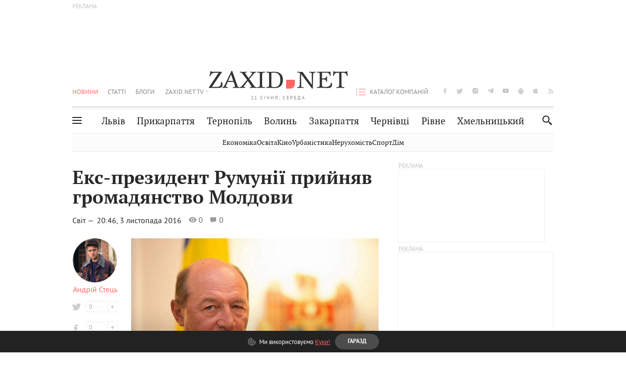

--- FILE ---
content_type: text/html;charset=UTF-8
request_url: https://zaxid.net/eksprezident_rumuniyi_priynyav_gromadyanstvo_moldovi_n1408529
body_size: 25773
content:
<!DOCTYPE html>
<html xmlns="http://www.w3.org/1999/html" lang="uk">
<head>



<meta charset="utf-8" />
<meta http-equiv="X-UA-Compatible" content="IE=edge,chrome=1" />
<meta name="viewport" content="width=device-width, initial-scale=1, maximum-scale=3" />
<meta name="language" content="uk" />
<meta name="application-name" content="Zaxid.net" />
<meta name="application-url" content="https://zaxid.net" />
<meta property="fb:pages" content="166815976673310" />
<meta name="author" content="Zaxid.net">
<meta name="apple-itunes-app" content="app-id=1016376905" />

    <meta name="robots" content="index, follow, max-image-preview:large, max-snippet:-1, max-video-preview:-1">
    <script data-cfasync="false">
        var dfpTargeting = [
        ['tags', [50962,50953,51628,44915,47101]], 
        
        
        ];
        let newsTargetingTagIds = new Map();
    </script>
	<base href="https://zaxid.net/" />

<title>Екс-президент Румунії прийняв громадянство Молдови - ZAXID.NET</title>
<meta name="description" content="Екс-президент Румунії Траян Бесеску і його дружина у четвер, 3 листопада, склали присягу громадян Республіки Молдова. Церемонія відбулася в резиденції посольства Молдови в Бухарест..." />
<link rel="canonical" href="https://zaxid.net/eksprezident_rumuniyi_priynyav_gromadyanstvo_moldovi_n1408529" />

<meta property="og:title" content="Екс-президент Румунії прийняв громадянство Молдови"/>
<meta property="og:description" content="Екс-президент Румунії Траян Бесеску і його дружина у четвер, 3 листопада, склали присягу громадян Республіки Молдова. Церемонія відбулася в резиденції посольства Молдови в Бухарест..." />
<meta property="og:type" content="website" />
<meta property="og:site_name" content="ZAXID.NET"/>
<meta property="og:url" content="https://zaxid.net/eksprezident_rumuniyi_priynyav_gromadyanstvo_moldovi_n1408529"/>
<meta property="og:image" content="https://zaxid.net/resources/photos/news/600x315_DIR/201611/1408529.jpg" />

<meta property="fb:app_id" content="112242478865407"/>
<meta property="fb:admins" content="100002197865474"/>
        <link rel="amphtml" href="https://zaxid.net/eksprezident_rumuniyi_priynyav_gromadyanstvo_moldovi_n1408529/amp">



    <link rel="icon" type="image/png" sizes="32x32" href="https://zaxid.net/favicon-32x32.png">
    <link rel="icon" type="image/png" sizes="16x16" href="https://zaxid.net/favicon-16x16.png">
    <link rel="shortcut icon" href="https://zaxid.net/favicon.ico" />

    <link rel="apple-touch-icon" href="https://zaxid.net/resources/custom/logo/icon.png"/>
    <link rel="apple-touch-icon" sizes="72x72" href="https://zaxid.net/resources/custom/logo/icon-72.png"/>
    <link rel="apple-touch-icon" sizes="114x114" href="https://zaxid.net/resources/custom/logo/icon@2x.png"/>
    <link rel="apple-touch-icon" sizes="144x144" href="https://zaxid.net/resources/custom/logo/icon-72@2x.png"/>

    <link rel="preload" href="https://zaxid.net/assets/fonts/pt_serif/bold/pt_serif-web-bold-webfont.woff2" as="font" crossorigin>
        <link rel="preload" href="https://zaxid.net/assets/fonts/pt_sans/regular/pt_sans-web-regular-webfont.woff2" as="font" crossorigin>
        <link rel="preload" href="https://zaxid.net/assets/fonts/pt_sans/bold/pt_sans-web-bold-webfont.woff2" as="font" crossorigin>
        <link rel="preload" href="https://zaxid.net/assets/fonts/pt_serif/regular/pt_serif-web-regular-webfont.woff2" as="font" crossorigin>
        <link rel="preload" href="https://zaxid.net/assets/fonts/pt_serif/italic/pt_serif-web-italic-webfont.woff2" as="font" crossorigin>


    <script type="471f17712c6e9073aa47165d-text/javascript"> var isMobileDevice = /Android|webOS|iPhone|iPad|iPod|BlackBerry|IEMobile|Opera Mini/i.test(navigator.userAgent);</script>

<script type="471f17712c6e9073aa47165d-text/javascript">
    var ontheioParams = {};
</script>

<script async src="https://cdn.onthe.io/io.js/fAlBsBTbbN7w" type="471f17712c6e9073aa47165d-text/javascript"></script>
<script type="471f17712c6e9073aa47165d-text/javascript">
    window._io_config = window._io_config || {};
    window._io_config["0.2.0"] = window._io_config["0.2.0"] || [];
</script>


    <link rel="stylesheet" href="https://zaxid.net/stylesheets/styles.min.css?v=26411"/>
        <link rel="stylesheet" href="https://zaxid.net/stylesheets/news.css?v=26411">

    <script data-cfasync="false" src="https://zaxid.net/assets/lib/advUtils.js?v=26411"></script>

    <script data-cfasync="false" src="https://zaxid.net/assets/lib/jquery-3.5.1.min.js?v=26411" ></script>
    <script data-cfasync="false" src="https://zaxid.net/assets/lib/app.js?v=26411"></script>




    <script type="471f17712c6e9073aa47165d-text/javascript">var N = 3; var ar_duo1 = Math.floor(Math.random() * N + 1);</script>
    <script type="471f17712c6e9073aa47165d-text/javascript">
        if((navigator.userAgent.match(/iPhone|iPod|iPad/i)) && navigator.userAgent.match(/OS [3,4,5]/i)) {
            document.addEventListener('DOMContentLoaded', function(){
                jQuery("#preloader").remove();
            })
        }
    </script>
<!-- Google Tag Manager -->
<script data-cfasync="false">(function(w,d,s,l,i){w[l]=w[l]||[];w[l].push({'gtm.start':
        new Date().getTime(),event:'gtm.js'});var f=d.getElementsByTagName(s)[0],
        j=d.createElement(s),dl=l!='dataLayer'?'&l='+l:'';j.async=true;j.src=
        'https://www.googletagmanager.com/gtm.js?id='+i+dl;f.parentNode.insertBefore(j,f);
})(window,document,'script','dataLayer','GTM-TTW3N3P');</script>
<!-- End Google Tag Manager --><!--GA4-->
<!-- Google tag (gtag.js) -->
<script async src="https://www.googletagmanager.com/gtag/js" type="471f17712c6e9073aa47165d-text/javascript"></script>
<script type="471f17712c6e9073aa47165d-text/javascript">
    window.dataLayer = window.dataLayer || [];
    function gtag(){dataLayer.push(arguments);}
    gtag('js', new Date());

    trackGAPageView('G-2CYR1W8PXV');

    // gtag('config', 'G-2CYR1W8PXV', { 'send_page_view': true });

/*    function trackEventGA4(eventName = '', parameterName = '', parameterValue = '') {
        if (typeof window !== 'undefined' && window.gtag) {
            window.gtag('event', eventName, {
                [parameterName]: parameterValue
            });
        }
    }

    function trackPageView(ga4MeasurementId) {
        if (typeof window !== 'undefined' && window.gtag) {
            window.gtag('event', 'page_view', {
                send_to: ga4MeasurementId
            });
        }
    }*/


    function trackGAPageView(ga4MeasurementId) {
        if (typeof window === 'undefined' || !window.gtag) {
            console.warn('GA4 not initialized or gtag not found.');
            return;
        }

        const MAIN_SITE_ID = 'G-2CYR1W8PXV';
        // Current page info
        const currentUrl = window.location.href;
        const currentPath = window.location.pathname;
        const currentTitle = document.title;


        // Prevent duplicate tracking for the same site
        if (ga4MeasurementId && ga4MeasurementId !== MAIN_SITE_ID) {
            console.log("GA track - ga4MeasurementId ", ga4MeasurementId);
            // Track for a specific site
            window.gtag('config', ga4MeasurementId, {'send_page_view': false});
            window.gtag('event', 'page_view', {
                send_to: ga4MeasurementId,
                page_path: currentPath,
                page_location: currentUrl,
                page_title: currentTitle
            });
        }

        // Delayed tracking for the main site to avoid merging
        setTimeout(() => {
            // Track for the main site
            console.log("GA track - MAIN_SITE_ID ", MAIN_SITE_ID);
            window.gtag('config', MAIN_SITE_ID, {'send_page_view': false});
            window.gtag('event', 'page_view', {
                send_to: MAIN_SITE_ID,
                page_path: currentPath,
                page_location: currentUrl,
                page_title: currentTitle
            });
        }, 200);
    }
</script>
<!-- End GA4 Code --><script type="471f17712c6e9073aa47165d-text/javascript">
    // When you call the event tracking, the analytics will connect automatically
    // since the main script is already integrated with the main analytics.
    </script>
    <script type="application/ld+json">
        {"@context":"http://schema.org","@type":"BreadcrumbList","itemListElement":[{"@type":"ListItem","position":1,"name":"Zaxid.net","item":{"@type":"Thing","@id":"https://zaxid.net/"}},{"@type":"ListItem","position":2,"name":"Світ","item":{"@type":"Thing","@id":"https://zaxid.net/novini_lvova_tag50956/"}},{"@type":"ListItem","position":3,"name":"Екс-президент Румунії прийняв громадянство Молдови"}]}
    </script>
    <script type="application/ld+json">
          [{"@context":"https://schema.org","@type":"NewsArticle","headline":"Екс-президент Румунії прийняв громадянство Молдови","mainEntityOfPage":{"@type":"WebPage","@id":"https://zaxid.net/eksprezident_rumuniyi_priynyav_gromadyanstvo_moldovi_n1408529"},"image":["https://zaxid.net/resources/photos/news/201611/1408529.jpg?201805260920&fit=cover&w=755&h=425&q=65"],"datePublished":"2016-11-03T20:46:25+02:00","dateModified":"2018-05-26T09:20:05+03:00","author":{"@type":"Person","name":"Андрій Стець"},"publisher":{"@type":"NewsMediaOrganization","logo":{"@type":"ImageObject","url":"https://zaxid.net/images/logo-2x.png"},"name":"Zaxid.net"}},{"@context":"https://schema.org","@type":"WebPage","url":"https://zaxid.net/eksprezident_rumuniyi_priynyav_gromadyanstvo_moldovi_n1408529","name":"Екс-президент Румунії прийняв громадянство Молдови","publisher":{"@type":"NewsMediaOrganization","logo":{"@type":"ImageObject","url":"https://zaxid.net/images/logo-2x.png"},"name":"Zaxid.net"},"mainEntityOfPage":"https://zaxid.net/eksprezident_rumuniyi_priynyav_gromadyanstvo_moldovi_n1408529"}]
    </script>

<link rel="preconnect" href="https://membrana-cdn.media/" crossorigin>
<link rel="dns-prefetch" href="https://membrana-cdn.media/">

<script type="471f17712c6e9073aa47165d-text/javascript">
    (function () {

        var ljs = function(url) {
            var script = document.createElement('script');
            document.head.appendChild(script);
            script.async = true;
            script.src = url;
        };

        var el = function () {
            document.removeEventListener('scroll', el, true);

            ljs('https://cdn.membrana.media/zxd/ym.js');

            window.notsyCmd = window.notsyCmd || [];
            window.notsyCmd.push(function () {
                window.notsyInit({
                    'pageVersionAutodetect': true,
                    'videoParams': {
                        'isStickyModeDisabled': window.innerWidth < 640}
                });
            });

        }
        if(window.innerWidth > 640){
            el();
        } else {
            document.addEventListener('scroll', el, true);
        }

    })();

    if(window.innerWidth < 640){
        window.notsyAdVideo = window.notsyAdVideo || {q:[]};
        window.notsyAdVideo.q.push(function() {
            window.notsyAdVideo.setStickyModeEnabled('ZXD_VIDEO', false);
        });
    }
</script>    <style>
        .nts-ad {display: flex; flex-direction: column; align-items: center; justify-content: center}
        .nts-ad-h90 {min-height: 90px}
        .nts-ad-h150 {min-height: 150px}
        .nts-ad-h280 {min-height: 280px}
        .nts-ad-h600 {min-height: 600px}
    </style>

    <link rel="manifest" href="https://zaxid.net/manifest.json">
    <script async src="//get.optad360.io/sf/60b5d778-956a-4a25-aaf1-d4e905ebb93e/plugin.min.js" type="471f17712c6e9073aa47165d-text/javascript"></script>

</head>
<body class=" branding">
<script type="471f17712c6e9073aa47165d-text/javascript">
    if(window.innerWidth < 640){
        let gptScriptInited = false;
        window.addEventListener('scroll', function () {
            if (gptScriptInited || window.scrollY < 15) return false;
            gptScriptInited = true;
            initGptScript();
        });
    } else {
        initGptScript();
    }


    function initGptScript() {
        window.googletag = window.googletag || {};
        window.googletag.cmd = window.googletag.cmd || [];
        (function() {
            let gads = document.createElement('script');
            gads.async = true;
            gads.type = 'text/javascript';
            gads.src = 'https://securepubads.g.doubleclick.net/tag/js/gpt.js';
            let node = document.getElementsByTagName('script')[0];
            node.parentNode.insertBefore(gads, node);
        })();
    }

</script>
<!-- Google Tag Manager (noscript) -->
<noscript><iframe src="https://www.googletagmanager.com/ns.html?id=GTM-TTW3N3P"
                  height="0" width="0" style="display:none;visibility:hidden"></iframe></noscript>
<!-- End Google Tag Manager (noscript) -->


<script type="471f17712c6e9073aa47165d-text/javascript">
    if((navigator.userAgent.match(/iPhone|iPod|iPad/i)) && navigator.userAgent.match(/OS [3,4,5]/i)) {
           document.write("<div id='preloader'>&nbsp;</div>");
    }

</script>

<div class="outer-wrap">
    <div class="inner-wrap">
    	
<nav id="mobileNavContainer" class="mobile_nav">
    <script data-cfasync="false">
        if(window.innerWidth >= 990){
            document.getElementById('mobileNavContainer').remove();
        }
    </script>
		<ul class="cities-list">
					<li>
						<a href="https://zaxid.net/novini_lvova_tag50956/">Львів</a>
					</li>
					<li>
						<a href="https://zaxid.net/publikatsiyi_tag52457/">Публікації</a>
					</li>
					<li>
						<a href="https://slovko.zaxid.net/">Словко</a>
					</li>
					<li>
						<a href="https://zaxid.net/kultura_tag51419/">Культура</a>
					</li>
					<li>
						<a href="https://zaxid.net/ekonomika_tag50809/">Економіка</a>
					</li>
					<li>
						<a href="https://zaxid.net/retsepti_retsept_tag55691/">Рецепти</a>
					</li>
					<li>
						<a href="https://zaxid.net/zdorovya_tag54651/">Здоров'я</a>
					</li>
					<li>
						<a href="https://zaxid.net/kino_tag44329/">Кіно</a>
					</li>
					<li>
						<a href="https://zaxid.net/dim_tag53473/">Дім</a>
					</li>
					<li>
						<a href="https://zaxid.net/sport_tag50812/">Спорт</a>
					</li>
					<li>
						<a href="https://zaxid.net/krayeznavstvo_tag59676/">Краєзнавство</a>
					</li>
					<li>
						<a href="https://zaxid.net/osvita_tag50832/">Освіта</a>
					</li>
					<li>
						<a href="https://zaxid.net/neruhomist_tag52919/">Нерухомість</a>
					</li>
		</ul>

    <ul class="list" id="mobile-menu-list">


            		
            		
            		
            		
					<li>
						<a href="https://zaxid.net/news/">Новини</a>
					</li>
            		
            		
            		
            		
					<li>
						<a href="https://zaxid.net/statti_tag50974/">Статті</a>
					</li>
            		
            		
            		
            		
					<li>
						<a href="https://zaxid.net/blogi_tag50977/">Блоги</a>
					</li>
            		
            		
            		
            		
					<li>
						<a href="https://zaxid.net/anonsi_tag50821/">Анонси</a>
					</li>
            		
            		
            		
            		
					<li>
						<a href="https://zaxid.net/video/">ZAXID.NET TV</a>
					</li>

        <li>
            <a href="https://zaxid.net/catalog/">Каталог компаній</a>
        </li>

            		
            		
            		
            		
					<li>
						<a href="https://zaxid.net/novini_lvova_tag50956/">Львів</a>
					</li>
            		
            		
            		
            		
					<li>
						<a href="https://zaxid.net/novini_ivanofrankivska_tag51205/">Прикарпаття</a>
					</li>
            		
            		
            		
            		
					<li>
						<a href="https://zaxid.net/novini_ternopolya_ternopil_tag51474/">Тернопіль</a>
					</li>
            		
            		
            		
            		
					<li>
						<a href="https://zaxid.net/novini_volini_tag51198/">Волинь</a>
					</li>
            		
            		
            		
            		
					<li>
						<a href="https://zaxid.net/novini_zakarpattya_tag51212/">Закарпаття</a>
					</li>
            		
            		
            		
            		
					<li>
						<a href="https://zaxid.net/novini_chernivtsiv_tag51400/">Чернівці</a>
					</li>
            		
            		
            		
            		
					<li>
						<a href="https://zaxid.net/novini_rivnogo_tag51450/">Рівне</a>
					</li>
            		
            		
            		
            		
					<li>
						<a href="https://zaxid.net/novini_khmelnytskoho_tag53143/">Хмельницький</a>
					</li>
    </ul>
</nav>


<header>
    <div class="container">
            <style>
                @media screen and (min-width: 1024px) {
                    #header_advt-wrapper{
                        height: 120px;
                    }
                }
            </style>
            <div class="row" id='header_advt-wrapper'>
                <div class="col-12">
                <span class="top_banner">
	                <span id="header_advt">
<div class="nts-ad nts-ad-h90 adv-before-label">
    <div class="ZXD_ATC_970" id="ZXD_ATC_970"></div>
</div>

<script type="471f17712c6e9073aa47165d-text/javascript">
if (advUtils.advCore.core.isLargerThan(1023)) {
    advUtils.advDelayLoad(function () {
        advUtils.advCore.core.defineDfpSlot({
            "name": "/56301415/ZXD_ATC_970",
            "sizes": [[728, 90], [970, 90]],
            "id": "ZXD_ATC_970",
            "targeting": dfpTargeting,
            "callback": function (e) {

            }
        });

        googletag.cmd.push(function () {
            googletag.display("ZXD_ATC_970");
        });
    });
}

</script>	                </span>
                </span>
                </div>
            </div>
        <div class="row">
            <div class="col-12">
                <div id="hide_show_menu_container" class="hide_show_menu">
                    <script data-cfasync="false">
                        if(window.innerWidth >= 990){
                            document.getElementById('hide_show_menu_container').remove();
                        }
                    </script>
                    <div class="hide_show_menu_icon"></div>
                    <div class="ring"></div>
                </div>
                <div class="logo">
                    <a href="https://zaxid.net" class="main_logo">ZAXID NET</a>
                    <span class="date">21 СІЧНЯ, СЕРЕДА</span>
                </div>
                <nav id="navCategoryContainer" class="category">
                    <script data-cfasync="false">
                        if(window.innerWidth < 990){
                            document.getElementById('navCategoryContainer').remove();
                        }
                    </script>
                    <ul class="list">



                                    <li class="active ">
                                        <a href="https://zaxid.net/news/">Новини                                        </a>
                                    </li>



                                    <li class=" ">
                                        <a href="https://zaxid.net/statti_tag50974/">Статті                                        </a>
                                    </li>



                                    <li class=" ">
                                        <a href="https://zaxid.net/blogi_tag50977/">Блоги                                        </a>
                                    </li>



                                    <li class=" ">
                                        <a href="https://zaxid.net/anonsi_tag50821/">Анонси                                        </a>
                                    </li>



                                    <li class=" has_child">
                                        <a href="https://zaxid.net/video/">ZAXID.NET TV                                        </a>
                                            <ul class="list">
                                                        <li>
                                                            <a href="https://zaxid.net/chorne_i_bile_tag53300/">«Чорне і біле»</a>
                                                        </li>
                                                        <li>
                                                            <a href="https://zaxid.net/zaxidnet_live_tag53085/">ZAXID.NET LIVE</a>
                                                        </li>
                                                        <li>
                                                            <a href="https://zaxid.net/ragulive_tag53088/">РАГУlive</a>
                                                        </li>
                                                        <li>
                                                            <a href="https://zaxid.net/reportazhi_tag52462/">Репортажі</a>
                                                        </li>
                                                        <li>
                                                            <a href="https://zaxid.net/stinka_na_stinku_tag53301/">Стінка на стінку</a>
                                                        </li>
                                                        <li>
                                                            <a href="https://zaxid.net/shho_ne_tak_tag53171/">Що не так?</a>
                                                        </li>
                                                        <li>
                                                            <a href="https://zaxid.net/tilki_u_lvovi_tag53209/">Тільки у Львові</a>
                                                        </li>
                                                        <li>
                                                            <a href="https://zaxid.net/mandrivki_lvivshhinoyu_tag53089/">Мандрівки Львівщиною</a>
                                                        </li>
                                                        <li>
                                                            <a href="https://zaxid.net/adrenalin_tag53151/">Адреналін</a>
                                                        </li>
                                                        <li>
                                                            <a href="https://zaxid.net/zaxidnet_novini_tag59748/">ZAXID.NET Новини</a>
                                                        </li>
                                                        <li>
                                                            <a href="https://zaxid.net/zaxidfezt_tag42833/">Zaxidfest</a>
                                                        </li>
                                                        <li>
                                                            <a href="https://zaxid.net/zaxidnet_tag50948/">ZAXID.NET</a>
                                                        </li>
                                            </ul>
                                    </li>
                    </ul>
                </nav>
                <ul id="soc_list_container" class="list soc_list">
                    <script data-cfasync="false">
                        if(window.innerWidth < 990){
                            document.getElementById('soc_list_container').remove();
                        }
                    </script>
                    <li class="facebook">
                        <a href="https://www.facebook.com/ZaxidNet" target="_blank">facebook</a>
                    </li>
                    <li class="twitter">
                        <a href="https://twitter.com/ZaxidNet" target="_blank">twitter</a>
                    </li>
                    <li class="instagram">
                        <a href="https://instagram.com/zaxid_net?igshid=1bx9w45yhwvue" target="_blank">instagram</a>
                    </li>
                    <li class="telegram">
                        <a href="https://t.me/zaxidnet" target="_blank">telegram</a>
                    </li>
                    <li class="youtube">
                        <a href="https://www.youtube.com/@lviv24" target="_blank">youtube</a>
                    </li>
                    <li class="android">
                        <a href="https://play.google.com/store/apps/details?id=ua.com.tv24.zaxidnet" target="_blank">android</a>
                    </li>
                    <li class="ios">
                        <a href="https://itunes.apple.com/us/app/zaxid.net/id1016376905?l=uk&ls=1&mt=8" target="_blank">ios</a>
                    </li>
                    <li class="rss">
                        <a href="https://zaxid.net/home/showRss.do" target="_blank">rss</a>
                    </li>
                </ul>

                <nav id="company-catalog-header" class="category company-catalog">
                    <script data-cfasync="false">
                        if(window.innerWidth < 990){
                            document.getElementById('company-catalog-header').remove();
                        }
                    </script>
                    <ul class="list">
                        <li class="">
                            <a href="https://zaxid.net/catalog/">Каталог компаній</a>
                        </li>
                    </ul>
                </nav>

            </div>
        </div>
        <div class="row ">
            <div class="col-12 bottom-menu">

                <div class="hide_show_menu">
                    <div class="hide_show_menu_icon"></div>
                    <div class="ring"></div>
                </div>


                <nav id="main-nav-container" class="main-nav">
                    <script data-cfasync="false">
                        if(window.innerWidth < 990){
                            document.getElementById('main-nav-container').remove();
                        }
                    </script>
                        <ul class="list">
                                    <li class=" l2menu-16">
                                        <a href="https://zaxid.net/novini_lvova_tag50956/">Львів</a>
                                    </li>
                                    <li class=" l2menu-59">
                                        <a href="https://zaxid.net/novini_ivanofrankivska_tag51205/">Прикарпаття</a>
                                    </li>
                                    <li class=" l2menu-60">
                                        <a href="https://zaxid.net/novini_ternopolya_ternopil_tag51474/">Тернопіль</a>
                                    </li>
                                    <li class=" l2menu-61">
                                        <a href="https://zaxid.net/novini_volini_tag51198/">Волинь</a>
                                    </li>
                                    <li class=" l2menu-62">
                                        <a href="https://zaxid.net/novini_zakarpattya_tag51212/">Закарпаття</a>
                                    </li>
                                    <li class=" l2menu-63">
                                        <a href="https://zaxid.net/novini_chernivtsiv_tag51400/">Чернівці</a>
                                    </li>
                                    <li class=" l2menu-65">
                                        <a href="https://zaxid.net/novini_rivnogo_tag51450/">Рівне</a>
                                    </li>
                                    <li class=" l2menu-68">
                                        <a href="https://zaxid.net/novini_khmelnytskoho_tag53143/">Хмельницький</a>
                                    </li>
                        </ul>
                </nav>


                <div class="b_search" id="search">
                    <form action="search/search.do" method="get" role="search" id="searchform">
                        <div class="hd-search-box">
                            <input type="text" onfocus="if (!window.__cfRLUnblockHandlers) return false; if(this.value=='пошук')this.value=''" onblur="if (!window.__cfRLUnblockHandlers) return false; if(this.value=='')this.value='пошук'" value="пошук" name="searchValue" class="hd-search-input" autocomplete="off" autofocus placeholder="Пошук" id="esearch" onkeyup="if (!window.__cfRLUnblockHandlers) return false; javascript: siteSearch_keyup(this.value);" data-cf-modified-471f17712c6e9073aa47165d-="" />
                        </div>
                        <span class="icon-cancel"></span>
                        <input type="submit" value="search" class="hd-search-submit">
                    </form>
                    <button title="Пошук" class="search_icon">
                        <img class="icon" src="https://zaxid.net/images/icons/search.svg" alt="">
                    </button>
<div style="display:inline;" id="aazone.siteSearch_tagsZone"><!-- @end of zone [siteSearch_tagsZone]@ --></div>                </div>

                <nav class="toggled">
                    <ul class="cities-list">
                            <li>
                                <a href="https://zaxid.net/novini_ivanofrankivska_tag51205/">Івано-Франківськ</a>
                            </li>
                            <li>
                                <a href="https://zaxid.net/novini_ternopolya_ternopil_tag51474/">Тернопіль</a>
                            </li>
                            <li>
                                <a href="https://zaxid.net/novini_volini_tag51198/">Волинь</a>
                            </li>
                            <li>
                                <a href="https://zaxid.net/novini_zakarpattya_tag51212/">Закарпаття</a>
                            </li>
                            <li>
                                <a href="https://zaxid.net/novini_rivnogo_tag51450/">Рівне</a>
                            </li>
                            <li>
                                <a href="https://zaxid.net/novini_lvova_tag50956/">Львів</a>
                            </li>
                            <li>
                                <a href="https://zaxid.net/novini_chernivtsiv_tag51400/">Чернівці</a>
                            </li>
                            <li>
                                <a href="https://zaxid.net/sheptitskiy__chervonograd_tag48789/">Шептицький</a>
                            </li>
                            <li>
                                <a href="https://zaxid.net/striy_tag45897/">Стрий</a>
                            </li>
                            <li>
                                <a href="https://zaxid.net/drogobich_tag44105/">Дрогобич</a>
                            </li>
                            <li>
                                <a href="https://zaxid.net/novini_khmelnytskoho_tag53143/">Хмельницький</a>
                            </li>
                            <li>
                                <a href="https://zaxid.net/vinnitsya_tag52640/">Вінниця</a>
                            </li>
                    </ul>

                    <ul class="category-list">
                            <li>
                                <a href="https://zaxid.net/publikatsiyi_tag52457/">Публікації</a>
                            </li>
                            <li>
                                <a href="https://zaxid.net/avto_tag54882/">Авто</a>
                            </li>
                            <li>
                                <a href="https://slovko.zaxid.net/">Словко</a>
                            </li>
                            <li>
                                <a href="https://zaxid.net/kultura_tag51419/">Культура</a>
                            </li>
                            <li>
                                <a href="https://zaxid.net/svit_tag50962/">Світ</a>
                            </li>
                            <li>
                                <a href="https://zaxid.net/ekonomika_tag50809/">Економіка</a>
                            </li>
                            <li>
                                <a href="https://zaxid.net/retsepti_retsept_tag55691/">Рецепти</a>
                            </li>
                            <li>
                                <a href="https://zaxid.net/zdorovya_tag54651/">Здоров'я</a>
                            </li>
                            <li>
                                <a href="https://zaxid.net/kino_tag44329/">Кіно</a>
                            </li>
                            <li>
                                <a href="https://zaxid.net/dim_tag53473/">Дім</a>
                            </li>
                            <li>
                                <a href="https://zaxid.net/sport_tag50812/">Спорт</a>
                            </li>
                            <li>
                                <a href="https://zaxid.net/krayeznavstvo_tag59676/">Краєзнавство</a>
                            </li>
                            <li>
                                <a href="https://zaxid.net/foto_tag51718/">Фото</a>
                            </li>
                            <li>
                                <a href="https://zaxid.net/osvita_tag50832/">Освіта</a>
                            </li>
                            <li>
                                <a href="https://zaxid.net/neruhomist_tag52919/">Нерухомість</a>
                            </li>
                            <li>
                                <a href="https://zaxid.net/domashni_tvarini_domashni_ulyublentsi_petz_tag56377/">Домашні тварини</a>
                            </li>
                    </ul>
                </nav>

            </div>
        </div>
            <div class="tags-list-wrapper desktop" id="level5-menu-wrapper">
                <div class="tags-list">
                            <a href="https://zaxid.net/ekonomika_tag50809/">Економіка</a>
                            <a href="https://zaxid.net/osvita_tag50832/">Освіта</a>
                            <a href="https://zaxid.net/kino_tag44329/">Кіно</a>
                            <a href="https://zaxid.net/urbanistika_tag52880/">Урбаністика</a>
                            <a href="https://zaxid.net/neruhomist_tag52919/">Нерухомість</a>
                            <a href="https://zaxid.net/sport_tag50812/">Спорт</a>
                            <a href="https://zaxid.net/dim_tag53473/">Дім</a>
                </div>
            </div>
    </div>
</header>
    <div class="tags-list-wrapper mobile" id="level5-menu-wrapper">
        <div class="tags-list">
                    <a href="https://zaxid.net/ekonomika_tag50809/">Економіка</a>
                    <a href="https://zaxid.net/osvita_tag50832/">Освіта</a>
                    <a href="https://zaxid.net/kino_tag44329/">Кіно</a>
                    <a href="https://zaxid.net/urbanistika_tag52880/">Урбаністика</a>
                    <a href="https://zaxid.net/neruhomist_tag52919/">Нерухомість</a>
                    <a href="https://zaxid.net/sport_tag50812/">Спорт</a>
                    <a href="https://zaxid.net/dim_tag53473/">Дім</a>
        </div>
    </div>



    <div id="mobile-branding" class="adv-before-label" style="display: none">
        <div id="div-gpt-ad-1479133527799-0" style="width:1px; height:1px; position: absolute;"></div>
    </div>

		<div class="breadcrumbs-hide" style="display: none">
    <ol itemscope itemtype="http://schema.org/BreadcrumbList">
        <li itemprop="itemListElement" itemscope
            itemtype="http://schema.org/ListItem">
            <a itemprop="item" href="https://zaxid.net">
                <span itemprop="name">ZAXID.NET</span></a>
            <meta itemprop="position" content="1"/>
        </li>
            <li itemprop="itemListElement" itemscope
                itemtype="http://schema.org/ListItem">
                <a itemprop="item"
                   href="https://zaxid.net/news/">
                    <span itemprop="name">Новини</span></a>
                <meta itemprop="position" content="2"/>
            </li>
            <li itemprop="itemListElement" itemscope
                itemtype="http://schema.org/ListItem">
                <a itemprop="item"
                   href="https://zaxid.net/svit_tag50962/">
                    <span itemprop="name">Світ</span></a>
                <meta itemprop="position" content="3"/>
            </li>
    </ol>
</div><!-- template defaultNews -->
<section class="no_mobile_right_col">
    <div class="container">
        <div class="row">
            <div class="col-9 w50 next-article-place">
                <div class="article_news next-article">
                    <article  id="ontheioViewTacking" class="ontheioViewTacking"  >
<div class="article_wrap no_m_right">
	<h1 class="title" id="newsName">Екс-президент Румунії прийняв громадянство Молдови</h1>
	<h2 class="desc" id="newsShortName"></h2>
	<div class="info_wrap">
                    <div class="news_author">
                        <a href="https://zaxid.net/blogger/andriy_stets_u51983/"
                           style="background: url('https://zaxid.net/resources/img/avatars/201510/51983.jpg');" class="photo_link big_avtor">
                            <img src="https://zaxid.net/images/round_blog_big.png" alt="Андрій Стець фото" class="photo">
                        </a>
                    </div>
                    <div class="news_author_info">
                        <a class="author_name" href="https://zaxid.net/blogger/andriy_stets_u51983/">Андрій Стець</a>
                                <div class="tag_n_time">
                <a href="https://zaxid.net/svit_tag50962/" class="category">Світ — </a>


            <time datetime="2016-11-03T20:46:25+02:00" class="date">    20:46,
    3 листопада
    2016
</time>
        </div>


        <span id="views-counter-1408529" class="views_count">0</span>
        <span id="comments_count-1408529" class="comments_count">0</span>

        <div class="news_mobile_counters_container">
            <span id="views-counter-mobile-1408529" class="views_count">0</span>
            <span id="comments_count_mobile-1408529" class="comments_count">0</span>
        </div>

                    </div>


	</div>

</div>
<script type="471f17712c6e9073aa47165d-text/javascript">
	document.addEventListener("DOMContentLoaded", function () {
		function commentCountChecker() {
			$.getJSON("https://smap.luxnet.ua/api/getCommentCount?site=zaxidnet&url=https://zaxid.net/eksprezident_rumuniyi_priynyav_gromadyanstvo_moldovi_n1408529", function (data) {
					document.getElementById('comments_count-1408529').innerText = data['comment_count'];
					if ((data['comment_count'] - 0) > 1) {
						$.getJSON('news/updateFBData.ajx?newsId=1408529', function () {
						});
					}
			});
			window.removeEventListener("scroll", commentCountChecker);
		}

		window.addEventListener("scroll", commentCountChecker);
	});
</script>                        <div class="article_wrap sticky_wrap news_content">
                            <div class="sticky_left">
                    <div class="news_author">
                        <a href="https://zaxid.net/blogger/andriy_stets_u51983/"
                           style="background: url('https://zaxid.net/resources/img/avatars/201510/51983.jpg');" class="photo_link big_avtor">
                            <img src="https://zaxid.net/images/round_blog_big.png" alt="Андрій Стець фото" class="photo">
                        </a>
                    </div>
                    <div class="news_author_info">
                        <a class="author_name" href="https://zaxid.net/blogger/andriy_stets_u51983/">Андрій Стець</a>
                                <div class="tag_n_time">
                <a href="https://zaxid.net/svit_tag50962/" class="category">Світ — </a>


            <time datetime="2016-11-03T20:46:25+02:00" class="date">    20:46,
    3 листопада
    2016
</time>
        </div>


        <span id="views-counter-1408529" class="views_count">0</span>
        <span id="comments_count-1408529" class="comments_count">0</span>

        <div class="news_mobile_counters_container">
            <span id="views-counter-mobile-1408529" class="views_count">0</span>
            <span id="comments_count_mobile-1408529" class="comments_count">0</span>
        </div>

                    </div>




<div class="soc_list_for_news desktop_mode">
    <ul class="list">
        <li class="twitter">
            <a onclick="if (!window.__cfRLUnblockHandlers) return false; socialPlugin.socialShareOpenWindow('https://twitter.com/share?text=%D0%95%D0%BA%D1%81-%D0%BF%D1%80%D0%B5%D0%B7%D0%B8%D0%B4%D0%B5%D0%BD%D1%82%20%D0%A0%D1%83%D0%BC%D1%83%D0%BD%D1%96%D1%97%20%D0%BF%D1%80%D0%B8%D0%B9%D0%BD%D1%8F%D0%B2%20%D0%B3%D1%80%D0%BE%D0%BC%D0%B0%D0%B4%D1%8F%D0%BD%D1%81%D1%82%D0%B2%D0%BE%20%D0%9C%D0%BE%D0%BB%D0%B4%D0%BE%D0%B2%D0%B8&url=https%3A%2F%2Fzaxid.net%2Feksprezident_rumuniyi_priynyav_gromadyanstvo_moldovi_n1408529');" target="blank" id="soc_counter_tw_176897506" class="soc_counter_tw_176897506" data-cf-modified-471f17712c6e9073aa47165d-="">0</a>
        </li>
        <li class="facebook">
            <a onclick="if (!window.__cfRLUnblockHandlers) return false; socialPlugin.socialShareOpenWindow('https://www.facebook.com/sharer/sharer.php?u=https%3A%2F%2Fzaxid.net%2Feksprezident_rumuniyi_priynyav_gromadyanstvo_moldovi_n1408529');" target="blank" id="soc_counter_fb_176897506" class="soc_counter_fb_176897506" data-cf-modified-471f17712c6e9073aa47165d-="">0</a>
        </li>
        <li class="telegram">
            <a onclick="if (!window.__cfRLUnblockHandlers) return false; socialPlugin.socialShareOpenWindow('https://t.me/share/url?url=https%3A%2F%2Fzaxid.net%2Feksprezident_rumuniyi_priynyav_gromadyanstvo_moldovi_n1408529&text=%D0%95%D0%BA%D1%81-%D0%BF%D1%80%D0%B5%D0%B7%D0%B8%D0%B4%D0%B5%D0%BD%D1%82%20%D0%A0%D1%83%D0%BC%D1%83%D0%BD%D1%96%D1%97%20%D0%BF%D1%80%D0%B8%D0%B9%D0%BD%D1%8F%D0%B2%20%D0%B3%D1%80%D0%BE%D0%BC%D0%B0%D0%B4%D1%8F%D0%BD%D1%81%D1%82%D0%B2%D0%BE%20%D0%9C%D0%BE%D0%BB%D0%B4%D0%BE%D0%B2%D0%B8');" target="blank" id="soc_counter_tel_176897506" class="soc_counter_tel_176897506" data-cf-modified-471f17712c6e9073aa47165d-="">0</a>
        </li>
    </ul>
</div>

<script type="471f17712c6e9073aa47165d-text/javascript">
        if(window.innerWidth > 768){
            // just fixed error
        }
</script>



<div class="recomendation_list">
    <h4 class="title big">До теми</h4>
    <ul class="list">
                <li>

                            <a target="blank"
                               href="https://zaxid.net/rumuniya_hoche_obyednatisya_z_moldovoyu_n1291281"
                               >
                            Румунія хоче об’єднатися з Молдовою
                            </a>

                        <span class="date">ZAXID.NET</span>
                </li>
    </ul>
</div>
                            </div>



                            <div class="article_wrap_main_content">
                                    <div class="news_photo_wrap">
                                        <div class="b_photo">
	 
		<span class="lazyload-holder" style="padding-bottom: 56.2914%;">
    <img id="newsMainPhoto-1408529" alt="Екс-президент Румунії прийняв громадянство Молдови" title="Екс-президент Румунії прийняв громадянство Молдови"
		     src="https://zaxid.net/resources/photos/news/201611/1408529.jpg?20180526092005&fit=cover&w=755&h=425&q=10"
             srcset="https://zaxid.net/resources/photos/news/201611/1408529.jpg?20180526092005&fit=cover&w=1133&h=638&q=65 1921w,
                     https://zaxid.net/resources/photos/news/201611/1408529.jpg?20180526092005&fit=cover&w=755&h=425&q=65 1920w,
                     https://zaxid.net/resources/photos/news/201611/1408529.jpg?20180526092005&fit=cover&w=302&h=170&q=65 340w">
		</span>

                                                <div class="bg"></div>
                                        </div>
<div class="brake-render">
    <script data-cfasync="false">
        var brakeRender = document.getElementsByClassName('brake-render');
        for (var brakeRenderElement of brakeRender) {
            brakeRenderElement.remove();
        }
    </script>
</div>                                            <span class="photo_autor">фото
                                                    <a href="https://zaxid.net">з відкритих джерел</a>
                                            </span>
                                    </div>
                                        <div class="news-page-photo-name">Траян Бесеску регулярно виступає з заявами про необхідність об'єднання Молдови з Румунією</div>





<div id="newsSummary" class="newsSummary1408529">
    <p>Екс-президент Румунії Траян Бесеску і його дружина у четвер, 3 листопада, склали присягу громадян Республіки Молдова. Церемонія відбулася в резиденції посольства Молдови в Бухаресті, <a href="https://interfax.com.ua/" target="_blank">повідомляє</a> «Інтерфакс-Україна».</p>
<style>
    @media (max-width: 640px) {
        #mobileBrandingPlace1408529 {
            min-height: 180px !important;
            z-index: 9;
        }

        .simple_marketplace_news_list #mobileBranding1408529{
            margin: 0!important;
        }

        .mobile-branding-wrapper {
            display: flex;
            align-items: center;
            aspect-ratio: 1/0.93;
        }
    }
</style>
<div class="mobile-branding-wrapper">
 <div class="mobileBrandingPlace" id="mobileBrandingPlace1408529"></div>
 <div class="mobileBrandingMockPlace" id="div-gpt-ad-1667572360363-0-1408529" style="min-width: 300px; min-height: 250px; display: none;"></div>
</div>
<div id="desktopVideoAdvWrapper1408529"></div>
<p>Бесеску і його дружина Марія отримали громадянство Республіки Молдова указом президента Ніколає Тімофті, який був підписаний на початку червня нинішнього року. Бесеску подякував Тімофті, зазначивши, що Молдова для нього так само дорога, як і його батьківщина.</p>
<p>Відповідаючи на питання журналістів, Бесеску заявив, що зробить все можливе для того, щоб взяти участь у другому турі голосування з виборів президента Молдови.</p>
<p>«Я не хочу займатися передвиборчою агітацією тут, у посольстві, яке є територією Молдови. Я зроблю всі законні процедури, щоб оформити необхідні документи», – сказав Бесеску.</p>
<p>За словами екс-президента Румунії, він дуже пишається тим, що «отримав громадянство і є громадянином країни – від західного кордону до Дністра і трохи далі».</p>
<p id="desktopadv1408529100" adlcont="false" class="adv-news-within adv-before-label"></p>
<div id="mobileVideoAdvWrapper1408529"></div>
<p>Також він висловився за продовження європейського курсу Молдови, наголосивши, що «Румунія зобов'язана надати всіляку допомогу в цьому».</p>
<p>Зазначимо, що повноваження Бесеску на посаді президента Румунії закінчилися восени 2014 року. До цього він неодноразово заявляв, що після закінчення його повноважень на посту президента Румунії він подасть заяву про прийняття громадянства Молдови, зоб «мати змогу брати участь у політичному житті республіки і боротися за її об'єднання з Румунією».</p>
<p>Бесеску регулярно виступає з заявами про необхідність <a href="https://zaxid.net/news/showNews.do?rumuniya_hoche_obyednatisya_z_moldovoyu&amp;objectId=1291281" target="_self">об'єднання</a> Молдови з Румунією.</p>
</div>

<script type="471f17712c6e9073aa47165d-text/javascript">
    window.withoutBranding = false;
</script>

                                <div class="text_error">Якщо Ви виявили помилку на цій сторінці, виділіть її та
                                    натисніть
                                    Ctrl+Enter
                                </div>
<div id="tags_wrapper_1408529" class="tags_wrapper">
    <div class="tags_item_list">
            <ul class="list tags_list adv-destroy">
                        <li>
                            <a href="https://zaxid.net/gromadyanstvo_tag51628/">громадянство</a>
                        </li>
                        <li>
                            <a href="https://zaxid.net/moldova_tag44915/">Молдова</a>
                        </li>
                        <li>
                            <a href="https://zaxid.net/rumuniya_tag47101/">Румунія</a>
                        </li>
            </ul>

            <p class="show-all">
                показати всі
                <span>приховати</span>
            </p>
    </div>
</div>




    <div class="recomendation_list under_news">
        <h4 class="title big">До теми</h4>
        <div class="wraper_under_news">
                        <div class="col-4" style="min-height: 65px; width: 100%">

                                    <a target="blank" href="https://zaxid.net/rumuniya_hoche_obyednatisya_z_moldovoyu_n1291281"  >
                                        Румунія хоче об’єднатися з Молдовою
                                    </a>
                                <span class="date">ZAXID.NET</span>
                        </div>
         <div style="clear:both;"></div>
        </div>
        <div style="clear:both;"></div>
    </div>
                            </div>
                            <script type="471f17712c6e9073aa47165d-text/javascript">
                                window.viewCounterObj = window.viewCounterObj || {};
                                viewCounterObj['1408529'] = '1408529';

                                window.newsWithoutAdvObj = window.newsWithoutAdvObj || {};
                                newsWithoutAdvObj['1408529'] = 'false';
                            </script>


        <div class="facebook-comments" style="min-height: 180px">
<style>
    .comments-skeleton {
        padding: 20px;
        background: #f8f9fa;
        border-radius: 8px;
        margin-bottom: 16px;
        animation: skeleton-pulse 1.5s ease-in-out infinite alternate;
    }

    .comments-skeleton .skeleton-item {
        margin-bottom: 24px;
    }

    .comments-skeleton .skeleton-header {
        display: flex;
        align-items: center;
        margin-bottom: 12px;
    }

    .comments-skeleton .skeleton-avatar {
        width: 40px;
        height: 40px;
        border-radius: 50%;
        background: #e9ecef;
        margin-right: 12px;
        flex-shrink: 0;
    }

    .comments-skeleton .skeleton-name {
        height: 16px;
        background: #e9ecef;
        border-radius: 4px;
        width: 120px;
    }

    .comments-skeleton .skeleton-text {
        height: 14px;
        background: #e9ecef;
        border-radius: 4px;
        margin-bottom: 8px;
    }

    .comments-skeleton .skeleton-text:nth-child(1) { width: 100%; }
    .comments-skeleton .skeleton-text:nth-child(2) { width: 85%; }
    .comments-skeleton .skeleton-text:nth-child(3) { width: 60%; }

    .comments-skeleton .skeleton-form {
        margin-bottom: 24px;
        padding-bottom: 20px;
        border-bottom: 1px solid #e9ecef;
    }

    .comments-skeleton .skeleton-textarea {
        height: 100px;
        background: #e9ecef;
        border-radius: 6px;
        margin-bottom: 12px;
        width: 100%;
    }

    .comments-skeleton .skeleton-button {
        height: 36px;
        background: #e9ecef;
        border-radius: 6px;
        width: 100%;
    }

    .comments-skeleton .skeleton-reply {
        margin-left: 52px;
        margin-top: 16px;
        padding-left: 16px;
        border-left: 2px solid #e9ecef;
        display: none;
    }

    .comments-skeleton .skeleton-reply .skeleton-avatar {
        width: 32px;
        height: 32px;
    }

    @keyframes skeleton-pulse {
        0% { opacity: 0.6; }
        100% { opacity: 1; }
    }

    /* Responsive breakpoints based on project memory */
    @media (max-width: 599px) {
        .comments-skeleton {
            padding: 12px;
            margin-bottom: 12px;
        }

        .comments-skeleton .skeleton-item {
            margin-bottom: 16px;
        }

        .comments-skeleton .skeleton-avatar {
            width: 32px;
            height: 32px;
        }

        .comments-skeleton .skeleton-reply {
            display: block;
            margin-left: 44px;
            padding-left: 12px;
        }

        .comments-skeleton .skeleton-reply .skeleton-avatar {
            width: 28px;
            height: 28px;
        }
    }

    @media (min-width: 600px) and (max-width: 1000px) {
        .comments-skeleton {
            padding: 16px;
        }
    }


    .news-comments-wrapper {
        position: relative;
    }

    .news-comments-wrapper .comments-skeleton {
        min-width: 100%;
        /*position: relative;*/
        z-index: 1;
    }

    .news-comments-wrapper .coral-comments {
        position: absolute;
        top: 0;
        right: 0;
        min-width: 100%;
        z-index: 10;
    }

    .news-comments-wrapper.initialized .coral-comments {
        position: static;
    }


    .news-comments-wrapper.initialized .comments-skeleton {
        display: none;
    }
</style>

<div id="comments-widget-1408529" class="fb-comments" data-href="https://zaxid.net/eksprezident_rumuniyi_priynyav_gromadyanstvo_moldovi_n1408529" data-numposts="1" data-mobile="true" data-width="100%"></div>

<script type="471f17712c6e9073aa47165d-text/javascript">
    advUtils.advDelayLoad(function () {
        if(window.FB){
            window.FB.init({
                appId      : '112242478865407',
                status     : true,
                xfbml      : true,
                version    : 'v8.0'
            })
        } else {
            var scriptTag = document.createElement("script"), firstScriptTag = document.getElementsByTagName("script")[0];
            scriptTag.src = 'https://connect.facebook.net/uk_UA/sdk.js#xfbml=1&version=v8.0&appId=112242478865407&autoLogAppEvents=1';
            firstScriptTag.parentNode.insertBefore(scriptTag, firstScriptTag);
        }
    }, "comments-widget-1408529");

</script>

        </div>



<script type="471f17712c6e9073aa47165d-text/javascript">
    function trackCommentsViewport(newsId) {
        if ('IntersectionObserver' in window) {
            const selector = `#news-comments-wrapper-`+newsId;
            const target = document.querySelector(selector);

            if (!target) return;

            const observer = new IntersectionObserver(
                entries => {
                    if (entries[0].isIntersecting) {
                        news.trackEventByDefaultTemplate(news.AnalyticsEventName.comments,
                            news.AnalyticsEventPart.block,
                            news.AnalyticsAction.view, {
                                news_id: newsId
                            });
                        observer.unobserve(target);
                    }
                },
                {
                    threshold: 0.1
                }
            );

            observer.observe(target);
        }
    }

    function trackCommentsSending(events, newsId) {
        if (events && typeof events.onAny === 'function') {
            events.onAny(function (eventName) {

                if (eventName === 'createComment.success') {
                    news.trackEventByDefaultTemplate(news.AnalyticsEventName.comments,
                        news.AnalyticsEventPart.comment,
                        news.AnalyticsAction.sent,
                        {
                            news_id: newsId
                        });
                }

                if (eventName === 'createCommentReply.success') {
                    news.trackEventByDefaultTemplate(news.AnalyticsEventName.comments,
                        news.AnalyticsEventPart.reply,
                        news.AnalyticsAction.sent,
                        {
                            news_id: newsId
                        });
                }
            });
        }
    }

    function initCommentsTracking(events, newsId) {
        if (typeof events === 'string' && !newsId) {
            newsId = events;
            events = null;
        }

        if (!newsId) return;

        trackCommentsViewport(newsId);
        trackCommentsSending(events, newsId)
    }
</script>                        </div>

                        <div class="mobile-share">



<div class="soc_list_for_news mobile_mode">
    <ul class="list">
        <li class="twitter">
            <a onclick="if (!window.__cfRLUnblockHandlers) return false; socialPlugin.socialShareOpenWindow('https://twitter.com/share?text=%D0%95%D0%BA%D1%81-%D0%BF%D1%80%D0%B5%D0%B7%D0%B8%D0%B4%D0%B5%D0%BD%D1%82%20%D0%A0%D1%83%D0%BC%D1%83%D0%BD%D1%96%D1%97%20%D0%BF%D1%80%D0%B8%D0%B9%D0%BD%D1%8F%D0%B2%20%D0%B3%D1%80%D0%BE%D0%BC%D0%B0%D0%B4%D1%8F%D0%BD%D1%81%D1%82%D0%B2%D0%BE%20%D0%9C%D0%BE%D0%BB%D0%B4%D0%BE%D0%B2%D0%B8&url=https%3A%2F%2Fzaxid.net%2Feksprezident_rumuniyi_priynyav_gromadyanstvo_moldovi_n1408529');" target="blank" id="soc_counter_tw_176897506" class="soc_counter_tw_176897506" data-cf-modified-471f17712c6e9073aa47165d-="">0</a>
        </li>
        <li class="facebook">
            <a onclick="if (!window.__cfRLUnblockHandlers) return false; socialPlugin.socialShareOpenWindow('https://www.facebook.com/sharer/sharer.php?u=https%3A%2F%2Fzaxid.net%2Feksprezident_rumuniyi_priynyav_gromadyanstvo_moldovi_n1408529');" target="blank" id="soc_counter_fb_176897506" class="soc_counter_fb_176897506" data-cf-modified-471f17712c6e9073aa47165d-="">0</a>
        </li>
        <li class="telegram">
            <a onclick="if (!window.__cfRLUnblockHandlers) return false; socialPlugin.socialShareOpenWindow('https://t.me/share/url?url=https%3A%2F%2Fzaxid.net%2Feksprezident_rumuniyi_priynyav_gromadyanstvo_moldovi_n1408529&text=%D0%95%D0%BA%D1%81-%D0%BF%D1%80%D0%B5%D0%B7%D0%B8%D0%B4%D0%B5%D0%BD%D1%82%20%D0%A0%D1%83%D0%BC%D1%83%D0%BD%D1%96%D1%97%20%D0%BF%D1%80%D0%B8%D0%B9%D0%BD%D1%8F%D0%B2%20%D0%B3%D1%80%D0%BE%D0%BC%D0%B0%D0%B4%D1%8F%D0%BD%D1%81%D1%82%D0%B2%D0%BE%20%D0%9C%D0%BE%D0%BB%D0%B4%D0%BE%D0%B2%D0%B8');" target="blank" id="soc_counter_tel_176897506" class="soc_counter_tel_176897506" data-cf-modified-471f17712c6e9073aa47165d-="">0</a>
        </li>
    </ul>
</div>

<script type="471f17712c6e9073aa47165d-text/javascript">
    document.addEventListener("DOMContentLoaded", function () {
        function shareCountChecker() {
            $.getJSON("https://smap.luxnet.ua/api/getShareCount?site=zaxidnet&url=https://zaxid.net/eksprezident_rumuniyi_priynyav_gromadyanstvo_moldovi_n1408529", function (data) {
                if (data['share_count'] !== 0) {
                    document.getElementById('soc_counter_fb_176897506').innerText = data['share_count'];
                    if ((data['share_count'] - 0) >= 3) {
                        $.getJSON('news/updateFBData.ajx?newsId=1408529', function () {
                        });
                    }
                }
            });
            window.removeEventListener("scroll", shareCountChecker);
        }

        window.addEventListener("scroll", shareCountChecker);
    });
</script>

                        </div>




    <script type="471f17712c6e9073aa47165d-text/javascript">
        window._io_config["0.2.0"].push({
            page_url: "https://zaxid.net/eksprezident_rumuniyi_priynyav_gromadyanstvo_moldovi_n1408529" + window.location.search,
            page_url_canonical: "https://zaxid.net/eksprezident_rumuniyi_priynyav_gromadyanstvo_moldovi_n1408529",
            page_title: "Екс-президент Румунії прийняв громадянство Молдови",
            page_type: "article",
            page_language: "ua",
            article_authors: [    "Андрій Стець"],
            article_categories: ["Світ"],
            article_subcategories: ["громадянство",    "Молдова",    "Румунія"],
            article_type: "Новини",
            article_word_count: "268",
            article_publication_date: "Thu, 03 Nov 2016 20:46:25 +0300",
            tags: ["Світ","Новини","громадянство","Молдова","Румунія"]
        })
    </script>
                    </article>
                    <div class="adv-between-newses" style="min-height: 300px"></div>
                    <div class="news-divider">
                        <span>ZAXID.NET</span>
                    </div>
                </div>
            </div>

                <span id="noMobileZone">
                    <script data-cfasync="false">
                        if (window.innerWidth <= 860) {
                            document.getElementById("noMobileZone").remove();
                        }
                    </script>
<div class="col-3 w50 news-list-col">
    <div class="news-list" style="border: 1px solid rgb(239, 239, 239); text-align: center; margin-bottom: 20px; width: 300px; height: 150px;">
        <script type="471f17712c6e9073aa47165d-text/javascript">
            if (advUtils.advCore.core.isLargerThan(860)) {
                advUtils.advDelayLoad(function () {
                    advUtils.advCore.core.defineDfpSlot({
                        "name": "/56301415/zaxid_300x150_top",
                        "sizes": [300, 150],
                        "id": "div-gpt-ad-1598443819045-0",
                        "targeting": [],
                        "callback": function (e) {
                            if (e.isEmpty) {
                                advUtils.renderAdvPlaceholder("div-gpt-ad-1598443819045-0", 300, 150);
                            }
                        }
                    });

                    googletag.cmd.push(function () {
                        googletag.display("div-gpt-ad-1598443819045-0");
                    });
                });
            }

        </script>
        <div id='div-gpt-ad-1598443819045-0' class="adv-before-label"
             style="display: flex; justify-content: center; align-items: center; margin: 0 auto; position: relative">
        </div>
    </div>
</div>
                    <div class="col-3 w50">
<div id="slot300x100" class="adv-before-label">
    <div id='div-gpt-ad-1473754625176-0' style='min-height:100px; min-width:300px;'></div>
</div>

<script type="471f17712c6e9073aa47165d-text/javascript">
if (advUtils.advCore.core.isLargerThan(767)) {
    advUtils.advDelayLoad(function () {
        advUtils.advCore.core.defineDfpSlot({
            "name": "/113579682/zaxid_300x100",
            "sizes": [300, 100],
            "id": "div-gpt-ad-1473754625176-0",
            "targeting": dfpTargeting,
            "callback": function (e) {
                if (!e.isEmpty) {
                    $("#slot300x100").show();
                } else {
                    advUtils.renderAdvPlaceholder("div-gpt-ad-1473754625176-00", 300, 100);
                }
            }
        });

        googletag.cmd.push(function () {
            googletag.display("div-gpt-ad-1473754625176-0");
        });
    });
}

</script>                    </div>

                    <div class="col-3 w50">
<div id="slotPromoinformer300x250" class="adv-before-label" style="display: flex;justify-content: center; padding-bottom: 20px;">
    <div id='div-gpt-ad-1659515693284-0' style='min-height:250px; min-width:300px;'></div>
</div>

<script type="471f17712c6e9073aa47165d-text/javascript">
if (advUtils.advCore.core.isLargerThan(767)) {
    advUtils.advDelayLoad(function () {
        advUtils.advCore.core.defineDfpSlot({
            "name": "/56301415/zaxid_right_column_informer",
            "sizes": [[1, 1], [300, 250]],
            "id": "div-gpt-ad-1659515693284-0",
            "targeting": dfpTargeting,
            "callback": function (e) {
                if (!e.isEmpty) {
                    $("#slotPromoinformer300x250").show();
                } else {
                    advUtils.renderAdvPlaceholder("div-gpt-ad-1659515693284-0", 300, 250);
                }
            }
        });

        googletag.cmd.push(function () {
            googletag.display("div-gpt-ad-1659515693284-0");
        });
    });
}

</script>                    </div>

                    <div class="col-3 w50">
                        <div id="slot300x250" class="adv-before-label">
<div style="min-height: 566px">
    <div id='div-gpt-ad-1597868044575-0'>
    </div>
    <div id='div-gpt-ad-1597868044575-0-customAdv'>
    </div>
</div>


<script type="471f17712c6e9073aa47165d-text/javascript">
    if (advUtils.advCore.core.isLargerThan(860)) {
        advUtils.advDelayLoad(function () {
            advUtils.advCore.core.defineDfpSlot({
                "name": "/56301415/zaxid_300x250",
                "sizes": [[300, 250], [300, 600]],
                "id": "div-gpt-ad-1597868044575-0",
                "targeting": dfpTargeting,
                "callback": function (e) {
                    if (e.isEmpty) {
                        advUtils.renderAdvPlaceholder("div-gpt-ad-1597868044575-0", 300, 250);
                    }
                }
            });

            googletag.cmd.push(function () {
                googletag.display("div-gpt-ad-1597868044575-0");
            });
        });
    }

</script>                        </div>
                    </div>




<div class="col-3 w50 news-list-col">


        <div id="news-list-wrapper-elem">
            <div class="news-list">

        <a href="https://zaxid.net/news/">
            <h5 class="news_title">Останні новини</h5>
		</a>


        <ul class="list">


                        


						<li class="">

                            <a href="https://zaxid.net/raketa_rosiyskoyi_ppo_vdarila_po_bagatopoverhivtsi_pid_krasnodarom_n1628468" >
                                    <div class="time">07:53</div>
			                    <div class="news-title">
                                    <div class="category_wrap">
                                    </div>
			                    		Ракета російської ППО вдарила по багатоповерхівці під Краснодаром

			                    </div>
			                </a>
			            </li>



                        


						<li class=" with_photo best">

                            <a href="https://zaxid.net/grafiki_pogodinnogo_vidklyuchennya_elektroenergiyi_na_lvivshhini_n1586061" >
			                    <div class="news-title">
                                    <div class="category_wrap">
                                                <div class="category_injected">Оновлено</div>
                                    </div>
			                    		Графіки погодинного відключення електроенергії на Львівщині

			                    </div>
                                <div>
	 
		<span class="lazyload-holder" style="padding-bottom: 56.3596%;">
	<img alt="Графіки погодинного відключення електроенергії на Львівщині" 
         data-src="https://zaxid.net/resources/photos/news/202405/1586061.jpg?20260121074343&fit=cover&w=456&h=257&q=85"
			 
				data-srcset="		https://zaxid.net/resources/photos/news/202405/1586061.jpg?20260121074343&fit=cover&w=228&h=129&q=65 228w ,
		https://zaxid.net/resources/photos/news/202405/1586061.jpg?20260121074343&fit=cover&w=456&h=257&q=65 456w ,
		https://zaxid.net/resources/photos/news/202405/1586061.jpg?20260121074343&fit=cover&w=638&h=360&q=65 638w
"
				data-sizes="auto"
         class=" lazy-img-blur-up lazyload">

	<noscript><img alt="Графіки погодинного відключення електроенергії на Львівщині" 
         src="https://zaxid.net/resources/photos/news/202405/1586061.jpg?20260121074343&fit=cover&w=456&h=257"></noscript>
		</span>
                                </div>
			                </a>
			            </li>



                        


						<li class=" with_photo best">

                            <a href="https://zaxid.net/vtrati_rosiyan_u_viyni_proti_ukrayini_n1537635" >
			                    <div class="news-title">
                                    <div class="category_wrap">
                                                <div class="category_injected">Цифри</div>
                                    </div>
			                    		<span style="font-weight: bold;">Втрати росіян у війні проти України.</span> <span class="article-subtitle">Актуальна статистика</span>
        <i class="article_icon"></i>

			                    </div>
                                <div>
	 
		<span class="lazyload-holder" style="padding-bottom: 56.3596%;">
	<img alt="Втрати росіян у війні проти України" 
         data-src="https://zaxid.net/resources/photos/news/202203/1537635.jpg?20260121071909&fit=cover&w=456&h=257&q=85"
			 
				data-srcset="		https://zaxid.net/resources/photos/news/202203/1537635.jpg?20260121071909&fit=cover&w=228&h=129&q=65 228w ,
		https://zaxid.net/resources/photos/news/202203/1537635.jpg?20260121071909&fit=cover&w=456&h=257&q=65 456w ,
		https://zaxid.net/resources/photos/news/202203/1537635.jpg?20260121071909&fit=cover&w=638&h=360&q=65 638w
"
				data-sizes="auto"
         class=" lazy-img-blur-up lazyload">

	<noscript><img alt="Втрати росіян у війні проти України" 
         src="https://zaxid.net/resources/photos/news/202203/1537635.jpg?20260121071909&fit=cover&w=456&h=257"></noscript>
		</span>
                                </div>
			                </a>
			            </li>



                        


						<li class="">

                            <a href="https://zaxid.net/druzhina_viyskovogo_rozpovila_pro_zhahlive_pobittya_cholovika_na_ternopilshhini_grupoyu_molodikiv_n1628447" >
                                    <div class="time">23:30</div>
			                    <div class="news-title">
                                    <div class="category_wrap">
                                    </div>
			                    		Поліція розслідує побиття військового після ДТП у Кременці 

			                    </div>
			                </a>
			            </li>

<div id="middle-banner-news" class="nts-ad nts-ad-h600 adv-before-label">
    <div class="ZXD_SBR_1" id="ZXD_SBR_1"></div>
</div>

<script type="471f17712c6e9073aa47165d-text/javascript">
    if (advUtils.advCore.core.isLargerThan(767)) {
        advUtils.advDelayLoad(function () {
            advUtils.advCore.core.defineDfpSlot({
                "name": "/56301415/ZXD_SBR_1",
                "sizes": [[300, 600], [1, 1]],
                "id": "ZXD_SBR_1",
                "targeting": dfpTargeting,
                "callback": function (e) {
                    if (!e.isEmpty) {
                        $("#middle-banner-news").show();
                    } else {
                        advUtils.renderAdvPlaceholder("ZXD_SBR_1", 300, 600);
                    }
                }
            });

            googletag.cmd.push(function () {
                googletag.display("ZXD_SBR_1");
            });
        });
    }

</script>



                        


						<li class="">

                            <a href="https://zaxid.net/zelenskiy_nazvav_nezadovilnoyu_robotu_ppo_proti_rosiyskih_shahediv_n1628467" >
                                    <div class="time">22:55</div>
			                    <div class="news-title">
                                    <div class="category_wrap">
                                    </div>
			                    		Зеленський назвав незадовільною роботу ППО проти російських «шахедів»

			                    </div>
			                </a>
			            </li>



                          






                                <li class=" with_photo rek promo">

                                    <a href="https://zaxid.net/shtuchniy_intelekt_zminyuye_viynu_n1628427">
                                        <div class="news-title">
                                            <div class="category_wrap">
                                                    <div class="category_injected">Публікації</div>

                                            </div>
                                                <span style="font-weight: bold;">
                                                    Штучний інтелект змінює війну.
                                                </span>
                                                <span class="article-subtitle">
                                                    Україна випробовує майбутнє поля бою
                                                </span>
        <i class="article_icon"></i>
                                        </div>
                                            <div>
	 
		<span class="lazyload-holder" style="padding-bottom: 56.3596%;">
	<img alt="Штучний інтелект змінює війну" 
         data-src="https://zaxid.net/resources/photos/news/202601/1628427.jpg?20260120201337&fit=cover&w=456&h=257&q=85"
			 
				data-srcset="		https://zaxid.net/resources/photos/news/202601/1628427.jpg?20260120201337&fit=cover&w=228&h=129&q=65 228w ,
		https://zaxid.net/resources/photos/news/202601/1628427.jpg?20260120201337&fit=cover&w=456&h=257&q=65 456w ,
		https://zaxid.net/resources/photos/news/202601/1628427.jpg?20260120201337&fit=cover&w=638&h=360&q=65 638w
"
				data-sizes="auto"
         class=" lazy-img-blur-up lazyload">

	<noscript><img alt="Штучний інтелект змінює війну" 
         src="https://zaxid.net/resources/photos/news/202601/1628427.jpg?20260120201337&fit=cover&w=456&h=257"></noscript>
		</span>
                                            </div>
                                    </a>
                                </li>




						<li class="">

                            <a href="https://zaxid.net/ponad_90_organichnoyi_produktsiyi_z_ukrayini_eksportuyut_do_yevropi_n1628460" >
                                    <div class="time">22:43</div>
			                    <div class="news-title">
                                    <div class="category_wrap">
                                    </div>
			                    		Понад 90% української органічної продукції експортують до Європи

			                    </div>
			                </a>
			            </li>



                        


						<li class="">

                            <a href="https://zaxid.net/maksim_kozitskiy_rozpoviv_skilki_gromadi_oblasti_vitratili_na_dopomogu_zsu_y_bezpeku_n1628465" >
                                    <div class="time">22:11</div>
			                    <div class="news-title">
                                    <div class="category_wrap">
                                    </div>
			                    		Максим Козицький розповів, скільки громади області витратили на допомогу ЗСУ й безпеку

			                    </div>
			                </a>
			            </li>



                        


						<li class=" with_photo">

                            <a href="https://zaxid.net/mihaylo_dray_hmara_yak_zaginuv_poet_tsikavi_fakti_biografiya_foto_n1628278" >
			                    <div class="news-title">
                                    <div class="category_wrap">
                                                <div class="category_injected">Люди</div>
                                    </div>
			                    		<span style="font-weight: bold;">Поет, який на Колимі пожертвував життям заради порятунку студента.</span> <span class="article-subtitle">Михайло Драй-Хмара та його фатальний вірш</span>
        <i class="article_icon"></i>

			                    </div>
                                <div>
	 
		<span class="lazyload-holder" style="padding-bottom: 56.3596%;">
	<img alt="Поет, який на Колимі пожертвував життям заради порятунку студента" 
         data-src="https://zaxid.net/resources/photos/news/202601/1628278.jpg?20260121065701&fit=cover&w=456&h=257&q=85"
			 
				data-srcset="		https://zaxid.net/resources/photos/news/202601/1628278.jpg?20260121065701&fit=cover&w=228&h=129&q=65 228w ,
		https://zaxid.net/resources/photos/news/202601/1628278.jpg?20260121065701&fit=cover&w=456&h=257&q=65 456w ,
		https://zaxid.net/resources/photos/news/202601/1628278.jpg?20260121065701&fit=cover&w=638&h=360&q=65 638w
"
				data-sizes="auto"
         class=" lazy-img-blur-up lazyload">

	<noscript><img alt="Поет, який на Колимі пожертвував життям заради порятунку студента" 
         src="https://zaxid.net/resources/photos/news/202601/1628278.jpg?20260121065701&fit=cover&w=456&h=257"></noscript>
		</span>
                                </div>
			                </a>
			            </li>



                        


						<li class="">

                            <a href="https://zaxid.net/zhurnalisti_vstanovili_imena_rosiyskih_likariv_yaki_vipalili_na_tili_polonenogo_slava_rossii_n1628463" >
                                    <div class="time">21:54</div>
			                    <div class="news-title">
                                    <div class="category_wrap">
                                    </div>
			                    		Журналісти встановили імена російських лікарів, які випалили на тілі полоненого «Слава России»

			                    </div>
			                </a>
			            </li>

<div id="middleRightColumnBanner" class="nts-ad nts-ad-h280 adv-before-label">
    <div class="ZXD_SBR_2" id="ZXD_SBR_2"></div>
</div>

<script type="471f17712c6e9073aa47165d-text/javascript">
    if (advUtils.advCore.core.isLargerThan(1023)) {
        advUtils.advDelayLoad(function () {
            advUtils.advCore.core.defineDfpSlot({
                "name": "/56301415/ZXD_SBR_2",
                "sizes": [300, 250],
                "id": "ZXD_SBR_2",
                "targeting": dfpTargeting,
                "callback": function (e) {
                    if (e.isEmpty) {
                        advUtils.renderAdvPlaceholder("ZXD_SBR_2", 300, 250);
                    }
                }
            });

            googletag.cmd.push(function () {
                googletag.display("ZXD_SBR_2");
            });
        });
    }

</script>

                        


						<li class=" best best">

                            <a href="https://zaxid.net/pismennik_andriy_lyubka_mobilizuvavsya_do_lav_zsu_n1628464" >
                                    <div class="time">21:20</div>
			                    <div class="news-title">
                                    <div class="category_wrap">
                                    </div>
			                    		Письменник Андрій Любка мобілізувався до лав ЗСУ

			                    </div>
			                </a>
			            </li>



                          






                                <li class=" with_photo rek promo">

                                    <a href="https://zaxid.net/na_lvivshhini_ta_u_inshih_regionah_meshkantsi_pomitili_pivnichne_syayvo_n1628387">
                                        <div class="news-title">
                                            <div class="category_wrap">
                                                    <div class="category_injected">Суспільство</div>

                                            </div>
                                                На Львівщині та у інших регіонах мешканці помітили північне сяйво
                                        </div>
                                            <div>
	 
		<span class="lazyload-holder" style="padding-bottom: 56.3596%;">
	<img alt="На Львівщині та у інших регіонах мешканці помітили північне сяйво" 
         data-src="https://zaxid.net/resources/photos/news/202601/1628387.jpg?20260120130601&fit=cover&w=456&h=257&q=85"
			 
				data-srcset="		https://zaxid.net/resources/photos/news/202601/1628387.jpg?20260120130601&fit=cover&w=228&h=129&q=65 228w ,
		https://zaxid.net/resources/photos/news/202601/1628387.jpg?20260120130601&fit=cover&w=456&h=257&q=65 456w ,
		https://zaxid.net/resources/photos/news/202601/1628387.jpg?20260120130601&fit=cover&w=638&h=360&q=65 638w
"
				data-sizes="auto"
         class=" lazy-img-blur-up lazyload">

	<noscript><img alt="На Львівщині та у інших регіонах мешканці помітили північне сяйво" 
         src="https://zaxid.net/resources/photos/news/202601/1628387.jpg?20260120130601&fit=cover&w=456&h=257"></noscript>
		</span>
                                            </div>
                                    </a>
                                </li>




						<li class=" with_photo">

                            <a href="https://zaxid.net/mobilno_vognevi_grupi_natsgvardiyi_trenuyutsya_zbivati_shahedi_foto_dnya_n1628462" >
                                    <div class="time">20:38</div>
			                    <div class="news-title">
                                    <div class="category_wrap">
                                    </div>
			                    		Мобільно-вогневі групи Нацгвардії тренуються збивати «шахеди». Фото дня

			                    </div>
                                <div>
	 
		<span class="lazyload-holder" style="padding-bottom: 56.3596%;">
	<img alt="Мобільно-вогневі групи Нацгвардії тренуються збивати «шахеди». Фото дня" 
         data-src="https://zaxid.net/resources/photos/news/202601/1628462.jpg?20260121071801&fit=cover&w=456&h=257&q=85"
			 
				data-srcset="		https://zaxid.net/resources/photos/news/202601/1628462.jpg?20260121071801&fit=cover&w=228&h=129&q=65 228w ,
		https://zaxid.net/resources/photos/news/202601/1628462.jpg?20260121071801&fit=cover&w=456&h=257&q=65 456w ,
		https://zaxid.net/resources/photos/news/202601/1628462.jpg?20260121071801&fit=cover&w=638&h=360&q=65 638w
"
				data-sizes="auto"
         class=" lazy-img-blur-up lazyload">

	<noscript><img alt="Мобільно-вогневі групи Нацгвардії тренуються збивати «шахеди». Фото дня" 
         src="https://zaxid.net/resources/photos/news/202601/1628462.jpg?20260121071801&fit=cover&w=456&h=257"></noscript>
		</span>
                                </div>
			                </a>
			            </li>



                        


						<li class="">

                            <a href="https://zaxid.net/za_yuliyu_timoshenko_splatili_ponad_tretinu_sumi_zastavi_n1628461" >
                                    <div class="time">20:26</div>
			                    <div class="news-title">
                                    <div class="category_wrap">
                                    </div>
			                    		За Юлію Тимошенко сплатили понад третину суми застави

			                    </div>
			                </a>
			            </li>



                        


						<li class=" with_photo best">

                            <a href="https://zaxid.net/tse_tsirk_odnogo_aktora_n1628013" >
			                    <div class="news-title">
                                    <div class="category_wrap">
                                                <div class="category_injected">Суд</div>
                                    </div>
			                    		<span style="font-weight: bold;">«Це цирк одного актора».</span> <span class="article-subtitle">Як захист В’ячеслава Зінченка затягує справу про вбивство Ірини Фаріон</span>
        <i class="article_icon"></i>

			                    </div>
                                <div>
	 
		<span class="lazyload-holder" style="padding-bottom: 56.3596%;">
	<img alt="«Це цирк одного актора»" 
         data-src="https://zaxid.net/resources/photos/news/202601/1628013.jpg?20260120130353&fit=cover&w=456&h=257&q=85"
			 
				data-srcset="		https://zaxid.net/resources/photos/news/202601/1628013.jpg?20260120130353&fit=cover&w=228&h=129&q=65 228w ,
		https://zaxid.net/resources/photos/news/202601/1628013.jpg?20260120130353&fit=cover&w=456&h=257&q=65 456w ,
		https://zaxid.net/resources/photos/news/202601/1628013.jpg?20260120130353&fit=cover&w=638&h=360&q=65 638w
"
				data-sizes="auto"
         class=" lazy-img-blur-up lazyload">

	<noscript><img alt="«Це цирк одного актора»" 
         src="https://zaxid.net/resources/photos/news/202601/1628013.jpg?20260120130353&fit=cover&w=456&h=257"></noscript>
		</span>
                                </div>
			                </a>
			            </li>



                        


						<li class=" with_photo">

                            <a href="https://zaxid.net/u_tsentri_dityachoyi_meditsini_u_lvovi_blagodiyniki_oblashtuvali_novu_simeynu_kimnatu_n1628455" >
                                    <div class="time">20:24</div>
			                    <div class="news-title">
                                    <div class="category_wrap">
                                    </div>
			                    		<span style="font-weight: bold;">Благодійники облаштували нову сімейну кімнату у Центрі дитячої медицини у Львові .</span> <span class="article-subtitle">Новини Львова від ZAXID.NET за 20 січня</span>
        <i class="video_icon"></i>
        <i class="article_icon"></i>

			                    </div>
                                <div>
	 
		<span class="lazyload-holder" style="padding-bottom: 56.3596%;">
	<img alt="Благодійники облаштували нову сімейну кімнату у Центрі дитячої медицини у Львові " 
         data-src="https://zaxid.net/resources/photos/news/202601/1628455.jpg?20260121065701&fit=cover&w=456&h=257&q=85"
			 
				data-srcset="		https://zaxid.net/resources/photos/news/202601/1628455.jpg?20260121065701&fit=cover&w=228&h=129&q=65 228w ,
		https://zaxid.net/resources/photos/news/202601/1628455.jpg?20260121065701&fit=cover&w=456&h=257&q=65 456w ,
		https://zaxid.net/resources/photos/news/202601/1628455.jpg?20260121065701&fit=cover&w=638&h=360&q=65 638w
"
				data-sizes="auto"
         class=" lazy-img-blur-up lazyload">

	<noscript><img alt="Благодійники облаштували нову сімейну кімнату у Центрі дитячої медицини у Львові " 
         src="https://zaxid.net/resources/photos/news/202601/1628455.jpg?20260121065701&fit=cover&w=456&h=257"></noscript>
		</span>
                                </div>
			                </a>
			            </li>

<div id="SinoptikInformer" style="width:300px;" class="SinoptikInformer type5c1"><div class="siHeader"><div class="siLh"><div class="siMh"><a onmousedown="if (!window.__cfRLUnblockHandlers) return false; siClickCount();" href="https://ua.sinoptik.ua/" target="_blank" data-cf-modified-471f17712c6e9073aa47165d-="">Погода</a><a onmousedown="if (!window.__cfRLUnblockHandlers) return false; siClickCount();" class="siLogo" href="https://ua.sinoptik.ua/" target="_blank" data-cf-modified-471f17712c6e9073aa47165d-=""> </a> <span id="siHeader"></span></div></div></div><div class="siBody"><div class="siCity"><div class="siCityName"><a onmousedown="if (!window.__cfRLUnblockHandlers) return false; siClickCount();" href="https://ua.sinoptik.ua/погода-київ" target="_blank" data-cf-modified-471f17712c6e9073aa47165d-="">Погода у <span>Києві</span></a></div><div id="siCont0" class="siBodyContent"><div class="siLeft"><div class="siTerm"></div><div class="siT" id="siT0"></div><div id="weatherIco0"></div></div><div class="siInf"><p>вологість: <span id="vl0"></span></p><p>тиск: <span id="dav0"></span></p><p>вітер: <span id="wind0"></span></p></div></div></div><div class="siCity"><div class="siCityName"><a onmousedown="if (!window.__cfRLUnblockHandlers) return false; siClickCount();" href="https://ua.sinoptik.ua/погода-львів" target="_blank" data-cf-modified-471f17712c6e9073aa47165d-="">Погода у <span>Львові</span></a></div><div id="siCont1" class="siBodyContent"><div class="siLeft"><div class="siTerm"></div><div class="siT" id="siT1"></div><div id="weatherIco1"></div></div><div class="siInf"><p>вологість: <span id="vl1"></span></p><p>тиск: <span id="dav1"></span></p><p>вітер: <span id="wind1"></span></p></div></div></div><div class="siCity"><div class="siCityName"><a onmousedown="if (!window.__cfRLUnblockHandlers) return false; siClickCount();" href="https://ua.sinoptik.ua/погода-харків" target="_blank" data-cf-modified-471f17712c6e9073aa47165d-="">Погода у <span>Харкові</span></a></div><div id="siCont2" class="siBodyContent"><div class="siLeft"><div class="siTerm"></div><div class="siT" id="siT2"></div><div id="weatherIco2"></div></div><div class="siInf"><p>вологість: <span id="vl2"></span></p><p>тиск: <span id="dav2"></span></p><p>вітер: <span id="wind2"></span></p></div></div></div><div class="siLinks"><span><a onmousedown="if (!window.__cfRLUnblockHandlers) return false; siClickCount();" href="https://ua.sinoptik.ua/погода-одеса" target="_blank" data-cf-modified-471f17712c6e9073aa47165d-="">Погода в Одесі</a>&nbsp;</span><span><a onmousedown="if (!window.__cfRLUnblockHandlers) return false; siClickCount();" href="https://ua.sinoptik.ua/погода-дніпропетровськ" target="_blank" data-cf-modified-471f17712c6e9073aa47165d-="">Погода у Дніпропетровську</a>&nbsp;</span></div></div><div class="siFooter"><div class="siLf"><div class="siMf"></div></div></div></div><script type="471f17712c6e9073aa47165d-text/javascript" charset="UTF-8" src="//sinoptik.ua/informers_js.php?title=4&amp;wind=2&amp;cities=303010783,303014487,303027839&amp;lang=ua"></script>

                        


						<li class="">

                            <a href="https://zaxid.net/etnosadiba_na_lvivshhini_zaproshuye_do_sebe_zhiteliv_mist_de_nemaye_opalennya_n1628459" >
                                    <div class="time">20:08</div>
			                    <div class="news-title">
                                    <div class="category_wrap">
                                    </div>
			                    		Етносадиба на Львівщині запрошує до себе жителів міст, де немає опалення

			                    </div>
			                </a>
			            </li>



                          






                                <li class=" with_photo rek promo">

                                    <a href="https://zaxid.net/u_lvovi_prolunali_vibuhi_cherez_ataku_rosiyskih_bezpilotnikiv_n1628055">
                                        <div class="news-title">
                                            <div class="category_wrap">
                                                    <div class="category_injected">Суспільство</div>

                                            </div>
                                                Росія атакувала ударним дроном пам'ятник Степанові Бандері у Львові
                                        </div>
                                            <div>
	 
		<span class="lazyload-holder" style="padding-bottom: 56.3596%;">
	<img alt="Росія атакувала ударним дроном пам'ятник Степанові Бандері у Львові" 
         data-src="https://zaxid.net/resources/photos/news/202601/1628055.jpg?20260115210854&fit=cover&w=456&h=257&q=85"
			 
				data-srcset="		https://zaxid.net/resources/photos/news/202601/1628055.jpg?20260115210854&fit=cover&w=228&h=129&q=65 228w ,
		https://zaxid.net/resources/photos/news/202601/1628055.jpg?20260115210854&fit=cover&w=456&h=257&q=65 456w ,
		https://zaxid.net/resources/photos/news/202601/1628055.jpg?20260115210854&fit=cover&w=638&h=360&q=65 638w
"
				data-sizes="auto"
         class=" lazy-img-blur-up lazyload">

	<noscript><img alt="Росія атакувала ударним дроном пам'ятник Степанові Бандері у Львові" 
         src="https://zaxid.net/resources/photos/news/202601/1628055.jpg?20260115210854&fit=cover&w=456&h=257"></noscript>
		</span>
                                            </div>
                                    </a>
                                </li>




						<li class=" best best">

                            <a href="https://zaxid.net/sbu_vidkrila_spravu_pro_derzhzradu_proti_veduchogo_islandiyi_volodimira_petrova_n1628458" >
                                    <div class="time">19:22</div>
			                    <div class="news-title">
                                    <div class="category_wrap">
                                    </div>
			                    		СБУ відкрила справу про держзраду проти ведучого «Ісландії» Володимира Петрова

			                    </div>
			                </a>
			            </li>



                        


						<li class="">

                            <a href="https://zaxid.net/eksministr_oleksandr_kubrakov_stav_radnikom_prezidenta_ukrayini_n1628457" >
                                    <div class="time">18:33</div>
			                    <div class="news-title">
                                    <div class="category_wrap">
                                    </div>
			                    		Ексміністр Олександр Кубраков став радником президента України

			                    </div>
			                </a>
			            </li>



                        


						<li class=" with_photo">

                            <a href="https://zaxid.net/gayda_na_lizhi_poki_ye_snig_n1626928" >
			                    <div class="news-title">
                                    <div class="category_wrap">
                                                <div class="category_injected">Відпочинок</div>
                                    </div>
			                    		<span style="font-weight: bold;">Гайда на лижі, поки є сніг.</span> <span class="article-subtitle">Огляд гірськолижних курортів Львівщини із цінами</span>
        <i class="article_icon"></i>

			                    </div>
                                <div>
	 
		<span class="lazyload-holder" style="padding-bottom: 56.3596%;">
	<img alt="Гайда на лижі, поки є сніг" 
         data-src="https://zaxid.net/resources/photos/news/202512/1626928.jpg?20260112120851&fit=cover&w=456&h=257&q=85"
			 
				data-srcset="		https://zaxid.net/resources/photos/news/202512/1626928.jpg?20260112120851&fit=cover&w=228&h=129&q=65 228w ,
		https://zaxid.net/resources/photos/news/202512/1626928.jpg?20260112120851&fit=cover&w=456&h=257&q=65 456w ,
		https://zaxid.net/resources/photos/news/202512/1626928.jpg?20260112120851&fit=cover&w=638&h=360&q=65 638w
"
				data-sizes="auto"
         class=" lazy-img-blur-up lazyload">

	<noscript><img alt="Гайда на лижі, поки є сніг" 
         src="https://zaxid.net/resources/photos/news/202512/1626928.jpg?20260112120851&fit=cover&w=456&h=257"></noscript>
		</span>
                                </div>
			                </a>
			            </li>



                        


						<li class="">

                            <a href="https://zaxid.net/vartist_vidbittya_nichnoyi_rosiyskoyi_ataki_koshtuvala_ukrayini_blizko_80_mln_yevro_n1628452" >
                                    <div class="time">17:47</div>
			                    <div class="news-title">
                                    <div class="category_wrap">
                                    </div>
			                    		Відбиття нічної російської атаки коштувало Україні десятки мільйонів євро

			                    </div>
			                </a>
			            </li>



                        


						<li class="">

                            <a href="https://zaxid.net/cherez_borgi_fitch_znizilo_reyting_ukrzaliznitsi_do_rivnya_s_n1628434" >
                                    <div class="time">17:41</div>
			                    <div class="news-title">
                                    <div class="category_wrap">
                                    </div>
			                    		Fitch знизило рейтинг «Укрзалізниці» до рівня неминучого дефолту через борги

			                    </div>
			                </a>
			            </li>



                          






                                <li class=" with_photo rek promo">

                                    <a href="https://zaxid.net/mer_lvova_rozpoviv_pro_dvirnichku_yaka_pid_chas_ataki_drona_pribirala_bilya_pamyatnika_banderi_n1628068">
                                        <div class="news-title">
                                            <div class="category_wrap">
                                                    <div class="category_injected">Суспільство</div>

                                            </div>
                                                Мер Львова розповів про двірничку, яка під час атаки дрона прибирала біля пам’ятника Бандері
        <i class="video_icon"></i>
                                        </div>
                                            <div>
	 
		<span class="lazyload-holder" style="padding-bottom: 56.3596%;">
	<img alt="Мер Львова розповів про двірничку, яка під час атаки дрона прибирала біля пам’ятника Бандері" 
         data-src="https://zaxid.net/resources/photos/news/202601/1628068.jpg?20260115210928&fit=cover&w=456&h=257&q=85"
			 
				data-srcset="		https://zaxid.net/resources/photos/news/202601/1628068.jpg?20260115210928&fit=cover&w=228&h=129&q=65 228w ,
		https://zaxid.net/resources/photos/news/202601/1628068.jpg?20260115210928&fit=cover&w=456&h=257&q=65 456w ,
		https://zaxid.net/resources/photos/news/202601/1628068.jpg?20260115210928&fit=cover&w=638&h=360&q=65 638w
"
				data-sizes="auto"
         class=" lazy-img-blur-up lazyload">

	<noscript><img alt="Мер Львова розповів про двірничку, яка під час атаки дрона прибирала біля пам’ятника Бандері" 
         src="https://zaxid.net/resources/photos/news/202601/1628068.jpg?20260115210928&fit=cover&w=456&h=257"></noscript>
		</span>
                                            </div>
                                    </a>
                                </li>




						<li class="">

                            <a href="https://zaxid.net/na_berezi_richki_u_tsentri_uzhgoroda_planuyut_zbuduvati_dambu_dlya_progulyanok_n1628454" >
                                    <div class="time">17:38</div>
			                    <div class="news-title">
                                    <div class="category_wrap">
                                    </div>
			                    		На березі річки в центрі Ужгорода планують збудувати дамбу і терасу для прогулянок

			                    </div>
			                </a>
			            </li>



                        


						<li class=" with_photo">

                            <a href="https://zaxid.net/lyupen_ta_inshiy_omar_si_naykrashhi_roli_aktora_n1628438" >
                                    <div class="time">17:32</div>
			                    <div class="news-title">
                                    <div class="category_wrap">
                                    </div>
			                    		<span style="font-weight: bold;">Люпен та інший Омар Сі: найкращі ролі актора.</span> <span class="article-subtitle">Добірка ZAXID.NET</span>
        <i class="article_icon"></i>

			                    </div>
                                <div>
	 
		<span class="lazyload-holder" style="padding-bottom: 56.3596%;">
	<img alt="Люпен та інший Омар Сі: найкращі ролі актора" 
         data-src="https://zaxid.net/resources/photos/news/202601/1628438.jpg?20260120173222&fit=cover&w=456&h=257&q=85"
			 
				data-srcset="		https://zaxid.net/resources/photos/news/202601/1628438.jpg?20260120173222&fit=cover&w=228&h=129&q=65 228w ,
		https://zaxid.net/resources/photos/news/202601/1628438.jpg?20260120173222&fit=cover&w=456&h=257&q=65 456w ,
		https://zaxid.net/resources/photos/news/202601/1628438.jpg?20260120173222&fit=cover&w=638&h=360&q=65 638w
"
				data-sizes="auto"
         class=" lazy-img-blur-up lazyload">

	<noscript><img alt="Люпен та інший Омар Сі: найкращі ролі актора" 
         src="https://zaxid.net/resources/photos/news/202601/1628438.jpg?20260120173222&fit=cover&w=456&h=257"></noscript>
		</span>
                                </div>
			                </a>
			            </li>



                        


						<li class=" with_photo">

                            <a href="https://zaxid.net/chomu_pidlitki_stayut_agresivnimi_psiholog_poyasnyuye_shho_stoyit_za_yihnimi_emotsiyami_n1627680" >
			                    <div class="news-title">
                                    <div class="category_wrap">
                                                <div class="category_injected">Здоровʼя</div>
                                    </div>
			                    		Чому підлітки стають агресивними: психолог пояснює, що стоїть за їхніми емоціями

			                    </div>
                                <div>
	 
		<span class="lazyload-holder" style="padding-bottom: 56.3596%;">
	<img alt="Чому підлітки стають агресивними: психолог пояснює, що стоїть за їхніми емоціями" 
         data-src="https://zaxid.net/resources/photos/news/202601/1627680.jpg?20260112155241&fit=cover&w=456&h=257&q=85"
			 
				data-srcset="		https://zaxid.net/resources/photos/news/202601/1627680.jpg?20260112155241&fit=cover&w=228&h=129&q=65 228w ,
		https://zaxid.net/resources/photos/news/202601/1627680.jpg?20260112155241&fit=cover&w=456&h=257&q=65 456w ,
		https://zaxid.net/resources/photos/news/202601/1627680.jpg?20260112155241&fit=cover&w=638&h=360&q=65 638w
"
				data-sizes="auto"
         class=" lazy-img-blur-up lazyload">

	<noscript><img alt="Чому підлітки стають агресивними: психолог пояснює, що стоїть за їхніми емоціями" 
         src="https://zaxid.net/resources/photos/news/202601/1627680.jpg?20260112155241&fit=cover&w=456&h=257"></noscript>
		</span>
                                </div>
			                </a>
			            </li>



                        


						<li class="">

                            <a href="https://zaxid.net/lvivski_zabudovniki_za_680_tis_dolariv_prodayut_zbitkovu_ptahofermu_bilya_zhovkvi_n1628453" >
                                    <div class="time">17:24</div>
			                    <div class="news-title">
                                    <div class="category_wrap">
                                    </div>
			                    		Львівські забудовники за 680 тис. доларів продають збиткову птахоферму біля Жовкви

			                    </div>
			                </a>
			            </li>



                        


						<li class="">

                            <a href="https://zaxid.net/lubinets_nazvav_utrimannya_pidozryuvanogo_u_pidrivi_pivnichnogo_potoku_ukrayintsya_formoyu_katuvannya_n1628448" >
                                    <div class="time">17:11</div>
			                    <div class="news-title">
                                    <div class="category_wrap">
                                    </div>
			                    		Лубінець назвав утримання підозрюваного у підриві «Північного потоку» українця формою катування

			                    </div>
			                </a>
			            </li>



                          






                                <li class=" with_photo rek promo">

                                    <a href="https://zaxid.net/rodina_kozitskih_vikupila_stariy_zhitloviy_budinok_u_tsentri_lvova_pid_biznes_tsentr_n1628126">
                                        <div class="news-title">
                                            <div class="category_wrap">
                                                    <div class="category_injected">Економіка</div>

                                            </div>
                                                Родина Козицьких викупила старий житловий будинок у центрі Львова під бізнес-центр
                                        </div>
                                            <div>
	 
		<span class="lazyload-holder" style="padding-bottom: 56.3596%;">
	<img alt="Родина Козицьких викупила старий житловий будинок у центрі Львова під бізнес-центр" 
         data-src="https://zaxid.net/resources/photos/news/202601/1628126.jpg?20260116214803&fit=cover&w=456&h=257&q=85"
			 
				data-srcset="		https://zaxid.net/resources/photos/news/202601/1628126.jpg?20260116214803&fit=cover&w=228&h=129&q=65 228w ,
		https://zaxid.net/resources/photos/news/202601/1628126.jpg?20260116214803&fit=cover&w=456&h=257&q=65 456w ,
		https://zaxid.net/resources/photos/news/202601/1628126.jpg?20260116214803&fit=cover&w=638&h=360&q=65 638w
"
				data-sizes="auto"
         class=" lazy-img-blur-up lazyload">

	<noscript><img alt="Родина Козицьких викупила старий житловий будинок у центрі Львова під бізнес-центр" 
         src="https://zaxid.net/resources/photos/news/202601/1628126.jpg?20260116214803&fit=cover&w=456&h=257"></noscript>
		</span>
                                            </div>
                                    </a>
                                </li>




						<li class="">

                            <a href="https://zaxid.net/na_lvivshhini_sud_pokarav_viyskovogo_za_administruvannya_grupi_viber_pro_rozdachu_povistok_n1628446" >
                                    <div class="time">17:01</div>
			                    <div class="news-title">
                                    <div class="category_wrap">
                                    </div>
			                    		Ветеран уник покарання за адміністрування групи з повістками в гірському селі на Львівщині

			                    </div>
			                </a>
			            </li>



                        


						<li class=" with_photo">

                            <a href="https://zaxid.net/ogolosheno_konkursnu_programu_berlinale_n1628451" >
                                    <div class="time">16:59</div>
			                    <div class="news-title">
                                    <div class="category_wrap">
                                    </div>
			                    		Берлінський кінофестиваль оголосив програму 

			                    </div>
                                <div>
	 
		<span class="lazyload-holder" style="padding-bottom: 56.3596%;">
	<img alt="Берлінський кінофестиваль оголосив програму " 
         data-src="https://zaxid.net/resources/photos/news/202601/1628451.jpg?20260120171047&fit=cover&w=456&h=257&q=85"
			 
				data-srcset="		https://zaxid.net/resources/photos/news/202601/1628451.jpg?20260120171047&fit=cover&w=228&h=129&q=65 228w ,
		https://zaxid.net/resources/photos/news/202601/1628451.jpg?20260120171047&fit=cover&w=456&h=257&q=65 456w ,
		https://zaxid.net/resources/photos/news/202601/1628451.jpg?20260120171047&fit=cover&w=638&h=360&q=65 638w
"
				data-sizes="auto"
         class=" lazy-img-blur-up lazyload">

	<noscript><img alt="Берлінський кінофестиваль оголосив програму " 
         src="https://zaxid.net/resources/photos/news/202601/1628451.jpg?20260120171047&fit=cover&w=456&h=257"></noscript>
		</span>
                                </div>
			                </a>
			            </li>



                        


						<li class="">

                            <a href="https://zaxid.net/zelenskiy_zayaviv_pro_bazhannya_chastini_deputativ_sklasti_mandati_pid_chas_viyni_n1628442" >
                                    <div class="time">16:48</div>
			                    <div class="news-title">
                                    <div class="category_wrap">
                                    </div>
			                    		Зеленський заявив про бажання частини депутатів скласти мандати під час війни

			                    </div>
			                </a>
			            </li>



                        


						<li class="">

                            <a href="https://zaxid.net/ukrzaliznitsya_vlasnim_koshtom_vidremontuye_istorichnu_budivlyu_zaliznichnoyi_stantsiyi_v_chortkovi_n1628426" >
                                    <div class="time">16:38</div>
			                    <div class="news-title">
                                    <div class="category_wrap">
                                    </div>
			                    		Історичну будівлю залізничної станції в Чорткові відремонтують коштом «Укрзалізниці»

			                    </div>
			                </a>
			            </li>



                        


						<li class=" with_photo">

                            <a href="https://zaxid.net/diti_i_holod_yak_ne_dopustiti_gipotermiyi_u_nemovlyat_ta_ditey_rannogo_viku_n1628433" >
			                    <div class="news-title">
                                    <div class="category_wrap">
                                                <div class="category_injected">Здоров'я</div>
                                    </div>
			                    		<span style="font-weight: bold;">Діти і холод: як не допустити гіпотермії у немовлят та дітей раннього віку.</span> <span class="article-subtitle">Поради педіатрині</span>
        <i class="article_icon"></i>

			                    </div>
                                <div>
	 
		<span class="lazyload-holder" style="padding-bottom: 56.3596%;">
	<img alt="Діти і холод: як не допустити гіпотермії у немовлят та дітей раннього віку" 
         data-src="https://zaxid.net/resources/photos/news/202601/1628433.jpg?20260120164832&fit=cover&w=456&h=257&q=85"
			 
				data-srcset="		https://zaxid.net/resources/photos/news/202601/1628433.jpg?20260120164832&fit=cover&w=228&h=129&q=65 228w ,
		https://zaxid.net/resources/photos/news/202601/1628433.jpg?20260120164832&fit=cover&w=456&h=257&q=65 456w ,
		https://zaxid.net/resources/photos/news/202601/1628433.jpg?20260120164832&fit=cover&w=638&h=360&q=65 638w
"
				data-sizes="auto"
         class=" lazy-img-blur-up lazyload">

	<noscript><img alt="Діти і холод: як не допустити гіпотермії у немовлят та дітей раннього віку" 
         src="https://zaxid.net/resources/photos/news/202601/1628433.jpg?20260120164832&fit=cover&w=456&h=257"></noscript>
		</span>
                                </div>
			                </a>
			            </li>



                          






                                <li class=" with_photo rek promo">

                                    <a href="https://zaxid.net/6_naykrashhih_fruktiv_dlya_zmitsnennya_imunitetu_u_holodnu_poru_n1627710">
                                        <div class="news-title">
                                            <div class="category_wrap">
                                                    <div class="category_injected">Здоров'я</div>

                                            </div>
                                                <span style="font-weight: bold;">
                                                    Ловіть момент: 6 найкращих фруктів для зміцнення імунітету у холодну пору.
                                                </span>
                                                <span class="article-subtitle">
                                                    Поради дієтологів
                                                </span>
        <i class="article_icon"></i>
                                        </div>
                                            <div>
	 
		<span class="lazyload-holder" style="padding-bottom: 56.3596%;">
	<img alt="Ловіть момент: 6 найкращих фруктів для зміцнення імунітету у холодну пору" 
         data-src="https://zaxid.net/resources/photos/news/202601/1627710.jpg?20260112024615&fit=cover&w=456&h=257&q=85"
			 
				data-srcset="		https://zaxid.net/resources/photos/news/202601/1627710.jpg?20260112024615&fit=cover&w=228&h=129&q=65 228w ,
		https://zaxid.net/resources/photos/news/202601/1627710.jpg?20260112024615&fit=cover&w=456&h=257&q=65 456w ,
		https://zaxid.net/resources/photos/news/202601/1627710.jpg?20260112024615&fit=cover&w=638&h=360&q=65 638w
"
				data-sizes="auto"
         class=" lazy-img-blur-up lazyload">

	<noscript><img alt="Ловіть момент: 6 найкращих фруктів для зміцнення імунітету у холодну пору" 
         src="https://zaxid.net/resources/photos/news/202601/1627710.jpg?20260112024615&fit=cover&w=456&h=257"></noscript>
		</span>
                                            </div>
                                    </a>
                                </li>




						<li class="">

                            <a href="https://zaxid.net/serial_povernennya_z_rudinskim_ta_tsimbalyukom_startuye_u_lyutomu_n1628352" >
                                    <div class="time">16:08</div>
			                    <div class="news-title">
                                    <div class="category_wrap">
                                    </div>
			                    		Серіал «Повернення» з Рудинським та Цимбалюком стартує у лютому

			                    </div>
			                </a>
			            </li>



                        


						<li class="">

                            <a href="https://zaxid.net/magate_povidomilo_pro_vtratu_chornobilskoyu_aes_vsogo_zovnishnogo_elektropostachannya_n1628432" >
                                    <div class="time">16:08</div>
			                    <div class="news-title">
                                    <div class="category_wrap">
                                    </div>
			                    		МАГАТЕ повідомило про втрату Чорнобильською АЕС всього зовнішнього електропостачання

			                    </div>
			                </a>
			            </li>

        </ul>
        <div class="btn_more">
            <a href="https://zaxid.net/news/">більше новин</a>
        </div>
<script type="471f17712c6e9073aa47165d-text/javascript">
    if (advUtils.advCore.core.isLargerThan(1023)) {
        document.write('<div class="nts-ad nts-ad-h280 adv-before-label ZXD_SBR_3"><div id="ZXD_SBR_3" class="ZXD_SBR_3" style="min-height: 250px;"></div></div>');

        advUtils.advDelayLoad(function () {
            advUtils.advCore.core.defineDfpSlot({
                "name": "/56301415/ZXD_SBR_3",
                "sizes": [[300, 250]],
                "id": "ZXD_SBR_3",
                "targeting": dfpTargeting,
                "callback": function (e) {
                    if (e.isEmpty) {
                        advUtils.renderAdvPlaceholder("ZXD_SBR_3", 300, 250);
                    }
                }
            });

            googletag.cmd.push(function () {
                googletag.display("ZXD_SBR_3");
            });
        });
    }
</script>
    </div>
        </div>
</div>

                </span>
<div class="col-3 w50 news-list-col">
    <div id="news-list-wrapper-elem">
        <div class="news-list">
           <div id="newsListPromoArticle"></div>
            <script data-cfasync="false">
                if(window.innerWidth <= 860){
                    document.getElementById("newsListPromoArticle").remove();
                }
            </script>

            <div class="nts-ad nts-ad-h280 adv-before-label ZXD_SBR_4">
                <div class="ZXD_SBR_4" id="ZXD_SBR_4"></div>
            </div>


            <script type="471f17712c6e9073aa47165d-text/javascript">
                if (advUtils.advCore.core.isLargerThan(860)) {
                    // document.write('<div class="nts-ad nts-ad-h280 adv-before-label"><div class="ZXD_SBR_4" id="ZXD_SBR_4"></div></div>');
                    advUtils.advDelayLoad(function () {
                        advUtils.advCore.core.defineDfpSlot({
                            "name": "/56301415/ZXD_SBR_4",
                            "sizes": [[300, 250], [336, 280]],
                            "id": "ZXD_SBR_4",
                            "targeting": dfpTargeting,
                            "callback": function (e) {
                                if (!e.isEmpty) {
                                    let node = document.getElementsByClassName('col-3 w50 news-list-col')[0];
                                    let informer = document.getElementById('newsListPromoArticle');
                                    let wrapper = document.createElement('div');

                                    wrapper.classList.add('col-3');
                                    wrapper.classList.add('w50');
                                    wrapper.appendChild(informer);

                                    if (node === undefined) {
                                        let rightColumn = document.getElementById('noMobileZone');
                                        rightColumn.insertBefore(wrapper, rightColumn.firstElementChild);
                                    } else {
                                        node.parentNode.insertBefore(wrapper, node.nextElementSibling);
                                    }
                                } else {
                                    advUtils.renderAdvPlaceholder("ZXD_SBR_4", 300, 250);
                                }
                            }
                        });

                        googletag.cmd.push(function () {
                            googletag.display("ZXD_SBR_4");
                        });
                    });
                }

            </script>
        </div>
    </div>
</div>

        </div>
    </div>

</section>

<script data-cfasync="false" type="text/javascript" src="assets/lib/news.js?v=26411"></script>


<script type="471f17712c6e9073aa47165d-text/javascript">
    document.addEventListener("DOMContentLoaded", function () {
        new news.initInfiniteScroll({
            baseServerPath: 'https://zaxid.net',
            newsId: 1408529,
            withoutAds: false,
            showBranding: false,
            byTheme: false,
            isMarketplace: false,
            newsAdvType: "default",
            feedbackSiteId: 4,
            feedbackServerUrl: "https://feedback.luxnet.ua",
            viewCountServiceDns: 'https://zaxid.net',
            dfpTargeting: dfpTargeting,
            mobileBrandingSlotId: '/113579682/zaxid_mobileBranding',
            mobileBrandingSlotSizes: [[1, 1], [2, 2], [1, 2]],
            desktopBrandingSlotId: '/56301415/zaxid_branding',
            newsCountWithMobileBranding: 10,

            // inlineGallery
            dns: 'https://zaxid.net/',
            appVersion: '26411',

            //facebook comments
            graphUrl: "https://graph.facebook.com/v18.0/",
            access_token: "112242478865407|PK2A5HILvOEYt1qER08Njp7sgLc",
            newsUrl: "https://zaxid.net/eksprezident_rumuniyi_priynyav_gromadyanstvo_moldovi_n1408529",
            newsCommentCount: 0
        });

        // init branding in first news
        if (window.innerWidth >= 1024) {
            new news.createDesktopBranding({
                dfpTargeting: dfpTargeting, // main dfpTargeting correctly worked only for first news
                desktopBrandingSlotId: '/56301415/zaxid_branding',
            }, '1408529', 1);
        }

        // init mobile branding in first news
        if (window.innerWidth < 640) {
            let mobileBrandingInited = false;
            document.addEventListener('scroll', (event) => {
                if (window.scrollY > 15 && !mobileBrandingInited) {
                    mobileBrandingInited = true;
                    new zaxid.createMobileBranding({
                        dfpTargeting: dfpTargeting,
                        mobileBrandingSlotId: '/113579682/zaxid_mobileBranding',
                        mobileBrandingSlotSizes: [[1, 1], [2, 2], [1, 2]],
                        withoutAds: false,
                        newsCountWithMobileBranding: 10
                    }, 1408529, 1);
                }
            });
        }

    });
</script>




<script type="471f17712c6e9073aa47165d-text/javascript">

    window.addEventListener("asyncUserCheckDone", function(e) {

        if(e.detail.userData === null || !e.detail.userData.admin){

            var textWatermark = '<br/>https://zaxid.net/news/';

            $(".article_news").bind('copy', function (e) {
                if (typeof window.getSelection === "undefined") return; //IE8 or earlier...

                var bodyElement = document.getElementsByTagName('body')[0];
                var selection = window.getSelection();

                //if the selection is short let's not annoy our users
                if (("" + selection).length < 10) return;

                //create a div outside of the visible area
                //and fill it with the selected text
                var newdiv = document.createElement('div');
                newdiv.style.position = 'absolute';
                newdiv.style.left = '-99999px';
                bodyElement.appendChild(newdiv);
                newdiv.appendChild(selection.getRangeAt(0).cloneContents());

                //we need a <pre> tag workaround
                //otherwise the text inside "pre" loses all the line breaks!
                if (selection.getRangeAt(0).commonAncestorContainer.nodeName === "PRE") {
                    newdiv.innerHTML = "<pre>" + newdiv.innerHTML + "</pre>";
                }

                newdiv.innerHTML += textWatermark;

                selection.selectAllChildren(newdiv);
                window.setTimeout(function () {
                    bodyElement.removeChild(newdiv);
                }, 200);
            });
        }
    });
</script>
        

<footer id="footer">
 <!-- https://gitlab.luxnet.io/zaxid/app.zaxid/-/issues/4048 -->
    <div class="container">
        <div class="row age-disclaimer-wrap">
            <div class="age-disclaimer col-12">
                Матеріали сайту призначені для осіб старше 21 року (21+)
            </div>
        </div>
        <div class="row footer-row">
            <div class="col-12">
                <a class="footer-logo" href="https://zaxid.net">
                    <span>ZAXID.NET</span>
                </a>
            </div>
            <div class="col-6">
                <div class="footer-desc">
                    При цитуванні і використанні будь-яких матеріалів в Інтернеті відкриті для пошукових систем гіперпосилання
                    не нижче першого абзацу на <a style="color:#fff;" href="https://zaxid.net/">"ZAXID.NET "</a> — обов’язкові.
                    Цитування і використання матеріалів у оффлайн-медіа, Мобільних додатках, SmartTV можливе лише з письмової згоди <a style="color:#fff;" href="https://zaxid.net/">"ZAXID.NET "</a>.
                    Всі комерційні рекламні матеріали позначені словами «Спецпроєкт», «Новини компаній» чи «Партнерський матеріал». Детальніше щодо реклами та правил цитування можна ознайомитись в правилах користування сайтом.
                    Усі права захищені. © 2005—2025, ТОВ “ЗАХІД.НЕТ”, <a style="color:#fff;" href="https://zaxid.net/">"ZAXID.NET "</a>.
		  <br>    
<br>
<p>Онлайн-медіа <a style="color:#fff;" href="https://zaxid.net/">«ZAXID.NET»</a>
       <br>
пл. Галицька, буд. 15, м. Львів, 79008
<br>
    Телефон <a href="tel:380322297777">+380 (32) 229-77-77</a>
<br>
  Адреса електронної пошти — <a href="mailto:info@zaxid.net">info@zaxid.net</a>
<br>
    Ідентифікатор онлайн-медіа в Реєстрі суб'єктів у сфері медіа — R40-06155<p>
		  <br>    
<br>
		<p><a style="color:#fff;" href="https://zaxid.net/">"ZAXID.NET "</a> працює за підтримки Європейського фонду за демократію (EED). Зміст публікацій не обов’язково відображає офіційну позицію EED. Інформація чи погляди, висловлені у публікаціях <a style="color:#fff;" href="https://zaxid.net/">"ZAXID.NET "</a> є виключною відповідальністю редакції.</p>
		       </br>
		 <img alt="" data-src="https://24tv.ua/resources/newsfiles/202205/11169.png" width="125"
data-sizes="auto" class=" lazy-img-blur-up lazyload">
                </div>
           </div>
            <div class="col-6">
                <div class="row">
                    <div class="col-3">
                        <ul class="list footer_nav">
			                    		<li>
			                    			<a href="https://zaxid.net/news/">Новини</a>
			                    		</li>
			                    		<li>
			                    			<a href="https://zaxid.net/statti_tag50974/">Статті</a>
			                    		</li>
			                    		<li>
			                    			<a href="https://zaxid.net/blogi_tag50977/">Блоги</a>
			                    		</li>
			                    		<li>
			                    			<a href="https://zaxid.net/anonsi_tag50821/">Анонси</a>
			                    		</li>
			                    		<li>
			                    			<a href="https://zaxid.net/video/">ZAXID.NET TV</a>
			                    		</li>
                            <li><a href="https://zaxid.net/search/search.do">Архів</a></li>
                            <li><a href="https://zaxid.net/html-sitemap/show.do">Карта сайту</a></li>
                        </ul>
                    </div>
                    <div class="col-3">
                        <h4>Рубрики</h4>
                        <ul class="list footer_links">
			                    		<li>
			                    			<a href="https://zaxid.net/novini_lvova_tag50956/">Львів</a>
			                    		</li>
			                    		<li>
			                    			<a href="https://zaxid.net/novini_ivanofrankivska_tag51205/">Прикарпаття</a>
			                    		</li>
			                    		<li>
			                    			<a href="https://zaxid.net/novini_ternopolya_ternopil_tag51474/">Тернопіль</a>
			                    		</li>
			                    		<li>
			                    			<a href="https://zaxid.net/novini_volini_tag51198/">Волинь</a>
			                    		</li>
			                    		<li>
			                    			<a href="https://zaxid.net/novini_zakarpattya_tag51212/">Закарпаття</a>
			                    		</li>
			                    		<li>
			                    			<a href="https://zaxid.net/novini_chernivtsiv_tag51400/">Чернівці</a>
			                    		</li>
			                    		<li>
			                    			<a href="https://zaxid.net/novini_rivnogo_tag51450/">Рівне</a>
			                    		</li>
			                    		<li>
			                    			<a href="https://zaxid.net/novini_khmelnytskoho_tag53143/">Хмельницький</a>
			                    		</li>
                        </ul>
                    </div>
                    <div class="col-3">
                        <h4>Читайте нас</h4>
                        <ul class="list footer_links">
                            <li><a href="home/showRss.do">Rss</a></li>
                            <li><a href="https://www.facebook.com/ZaxidNet">Facebook</a></li>
                            <li><a href="https://twitter.com/ZaxidNet">Twitter</a></li>
                            <li><a href="https://www.youtube.com/@lviv24">YouTube</a></li>
                        </ul>
                    </div>
                    <div class="col-3">
                        <h4>Редакція</h4>
                        <ul class="list footer_links">
                            <li><a href="https://zaxid.net/general_info">Про нас</a></li>
                            <li><a href="https://zaxid.net/editorial-principles">Редакційна політика</a></li>
                            <li><a href="https://zaxid.net/home/showTeam.do">Команда</a></li>
                            <li><a href="https://zaxid.net/contacts">Контакти</a></li>
                            <li><a href="https://zaxid.net/home/showContacts.do">Напишіть нам</a></li>
                            <li><a href="https://zaxid.net/advertisers">Реклама на сайті</a></li>
                            <li><a href="https://zaxid.net/rules">Правила користування сайтом</a></li>
                            <li><a href="https://zaxid.net/policy">Політика конфіденційності</a></li>
                        </ul>
                    </div>
                </div>

            </div>
            <div class="col-12 luxnet-mark">
                <a href="https://luxnet.io/" target="_blank">
                    <h4>Made by</h4>
                    <div class="logo-luxnet"></div>
                </a>
            </div>
        </div>
    </div>
</footer>


<div class="notification" id="pushNotificationBanner" style="" >
    <div class="top">
        <img id="pushNotificationBannerImage" src="https://zaxid.net/images/push-popups/default.svg" class="icon notification__logo" width="42" height="42" alt="Увага"/>
        <p id="pushNotificationBannerText">
            Підписатись на сповіщення про важливі новини від ZAXID.NET?
        </p>
    </div>
    <div class="bottom">
        <button id="rejectPermissionButton" class="no">Пізніше</button>
        <button id="acceptPermissionButton" class="yes">Звичайно</button>
    </div>
</div>

<script async src="https://zaxid.net/assets/lib/pushSubscription.js?v=26411" type="471f17712c6e9073aa47165d-text/javascript"></script>
<script type="471f17712c6e9073aa47165d-text/javascript">
    setTimeout(() => {
        const opt = {
            id: '#subscription-page',
            swVersion: '26411',
            workerUrl: 'https://zaxid.net/firebase-messaging-sw.js?v=26411',
            resourcesCdnUrl: 'https://zaxid.net/',
            serverSubscriptionURL: 'https://zaxid.net/home/processSubscription.do?v=26411',
            baseServerPath: 'https://zaxid.net',
            isProd: true,
            firebasePushTopicRoot: 'zaxidNetProd'
        };
        new pushSubscription.processPushSubscription(opt);
    }, 5000)
</script>

        <div class="container">
            <div class="row">
                <div class="col-12">
                    <div class="bending_wrap" id="branding_wrap">
                    </div>
                </div>
            </div>
        </div>




<div id='desktopBrandingDFP' style='width:1px; height:1px; position: absolute; display: none'></div>    </div>
</div>

<div class="cookies-wrap hidden">
    <img src="https://zaxid.net/images/cookie-icon.svg" alt="Куки логотип" />
    Ми використовуємо <a href="https://zaxid.net/policy" target="_blank">Куки!</a>
    <div class="close-private">ГАРАЗД</div>
</div>

<script type="471f17712c6e9073aa47165d-text/javascript">
    (function () {
        var trackableArticle = $('#ontheioViewTacking');

        if(trackableArticle[0] !== undefined){
            trackableArticle[0].setAttribute('data-io-article-url', window.location.href);
        }
    })();
</script>

    <script src="https://zaxid.net/assets/lib/bottom.min.js?v=26411" type="471f17712c6e9073aa47165d-text/javascript"></script>



<script type="471f17712c6e9073aa47165d-text/javascript">
</script>

<script type="471f17712c6e9073aa47165d-text/javascript" src="https://zaxid.net/assets/lib/zaxid.js?v=26411"></script>
<script type="471f17712c6e9073aa47165d-text/javascript">
    document.addEventListener('DOMContentLoaded', function() {

        var asyncUserChecked = false;

        window.addEventListener('scroll', function () {
            if (asyncUserChecked || window.pageYOffset < 75) return false;
            asyncUserChecked = true;

            new zaxid.AsyncUserChecker({
                newsId: 1408529,
                dns: 'https://zaxid.net',
            blogUserId: 0
            });
        });
	});
</script>
<div id="mobile-banner-zone" style="display: none;"></div>

<!-- EMBED CODE START -->
<div id="feedback-widget-4"></div>
<div id="feedback-widget-ctrl-enter-4"></div>
<div style="display: none;" id="user-vote-trigger">Залиште відгук</div>

<script type="471f17712c6e9073aa47165d-text/javascript">
    function initFeedback() {
        $.when(
            $.getScript('https://feedback.luxnet.ua/js/feedback_init.js'),
            $.getScript('https://feedback.luxnet.ua/js/html2canvas.js'),
            $.getScript('https://feedback.luxnet.ua/js/swfobject.js'),
            $.Deferred(function (deferred) {
                $(deferred.resolve);
            })
        ).done(function () {
            let widget = new FeedbackWidget({
                siteId: 4,
                elem: "#feedback-widget-4",
                elemCtrlEnter: "#feedback-widget-ctrl-enter-4",
                trigger: "#user-vote-trigger",
                host: "https://feedback.luxnet.ua",
                newsId: 1408529,
                isAdBlock: false,
                ctrlEnterEnable: true,
                readOnlyCtrlEnter: false,
                newsTitle: 'Екс-президент Румунії прийняв громадянство Молдови'
            });

        })
    }

    let feedbackLoadStarted = false;
    document.addEventListener('DOMContentLoaded', function (){
        window.addEventListener('scroll', function (){
            if (feedbackLoadStarted || window.pageYOffset < 300)
                return false;
            feedbackLoadStarted = true;
            setTimeout(initFeedback, 600)
        })
    })
</script><script src="/cdn-cgi/scripts/7d0fa10a/cloudflare-static/rocket-loader.min.js" data-cf-settings="471f17712c6e9073aa47165d-|49" defer></script><script defer src="https://static.cloudflareinsights.com/beacon.min.js/vcd15cbe7772f49c399c6a5babf22c1241717689176015" integrity="sha512-ZpsOmlRQV6y907TI0dKBHq9Md29nnaEIPlkf84rnaERnq6zvWvPUqr2ft8M1aS28oN72PdrCzSjY4U6VaAw1EQ==" data-cf-beacon='{"version":"2024.11.0","token":"b99356bf3da64e2daf326a19622b7c09","server_timing":{"name":{"cfCacheStatus":true,"cfEdge":true,"cfExtPri":true,"cfL4":true,"cfOrigin":true,"cfSpeedBrain":true},"location_startswith":null}}' crossorigin="anonymous"></script>
</body>
</html>


--- FILE ---
content_type: text/html; charset=utf-8
request_url: https://www.google.com/recaptcha/api2/aframe
body_size: 267
content:
<!DOCTYPE HTML><html><head><meta http-equiv="content-type" content="text/html; charset=UTF-8"></head><body><script nonce="TkseZVlXu5Jm6a7P8bzfng">/** Anti-fraud and anti-abuse applications only. See google.com/recaptcha */ try{var clients={'sodar':'https://pagead2.googlesyndication.com/pagead/sodar?'};window.addEventListener("message",function(a){try{if(a.source===window.parent){var b=JSON.parse(a.data);var c=clients[b['id']];if(c){var d=document.createElement('img');d.src=c+b['params']+'&rc='+(localStorage.getItem("rc::a")?sessionStorage.getItem("rc::b"):"");window.document.body.appendChild(d);sessionStorage.setItem("rc::e",parseInt(sessionStorage.getItem("rc::e")||0)+1);localStorage.setItem("rc::h",'1768975067642');}}}catch(b){}});window.parent.postMessage("_grecaptcha_ready", "*");}catch(b){}</script></body></html>

--- FILE ---
content_type: image/svg+xml
request_url: https://zaxid.net/images/view.svg
body_size: -366
content:
<svg width="16" height="16" viewBox="0 0 16 16" fill="none" xmlns="http://www.w3.org/2000/svg">
<g clip-path="url(#clip0_2492_1442)">
<path d="M7.99822 5.81812C6.79458 5.81812 5.81641 6.79628 5.81641 7.99993C5.81641 9.20358 6.79458 10.1817 7.99822 10.1817C9.20187 10.1817 10.18 9.20358 10.18 7.99993C10.18 6.79628 9.20183 5.81812 7.99822 5.81812Z" fill="#999999"/>
<path d="M8.00002 2.54541C4.36364 2.54541 1.25819 4.80721 0 7.99996C1.25819 11.1927 4.36364 13.4545 8.00002 13.4545C11.64 13.4545 14.7418 11.1927 16 7.99996C14.7418 4.80721 11.64 2.54541 8.00002 2.54541ZM8.00002 11.6363C5.99274 11.6363 4.36364 10.0072 4.36364 7.99993C4.36364 5.99265 5.99274 4.36358 8.00002 4.36358C10.0073 4.36358 11.6364 5.99269 11.6364 7.99996C11.6364 10.0072 10.0073 11.6363 8.00002 11.6363Z" fill="#999999"/>
</g>
<defs>
<clipPath id="clip0_2492_1442">
<rect width="16" height="16" fill="white"/>
</clipPath>
</defs>
</svg>


--- FILE ---
content_type: application/javascript; charset=utf-8
request_url: https://fundingchoicesmessages.google.com/f/AGSKWxUdMSjHmnD5mxAOm4VMVoioe8ZWWl6mhU0MCrfoxL9ASohLfu4j_-dqUIVCCdVhXFoAY9BnB7XL4qrPfE9CiIs_8wQUmWwEwgsvaWjYUI6YNDGANJKqnTaLyJj-UTsCz-G0mXCqjrxX5nhGeK4QqDQTm82781t3JyMOq5JJcy0afCjxN25QIYlKXPj8/_/ad_250x250__438x60./adzone_/pitattoad./ads/google2.
body_size: -1292
content:
window['c5d8633e-2ee3-4926-a46e-261ca592cb2f'] = true;